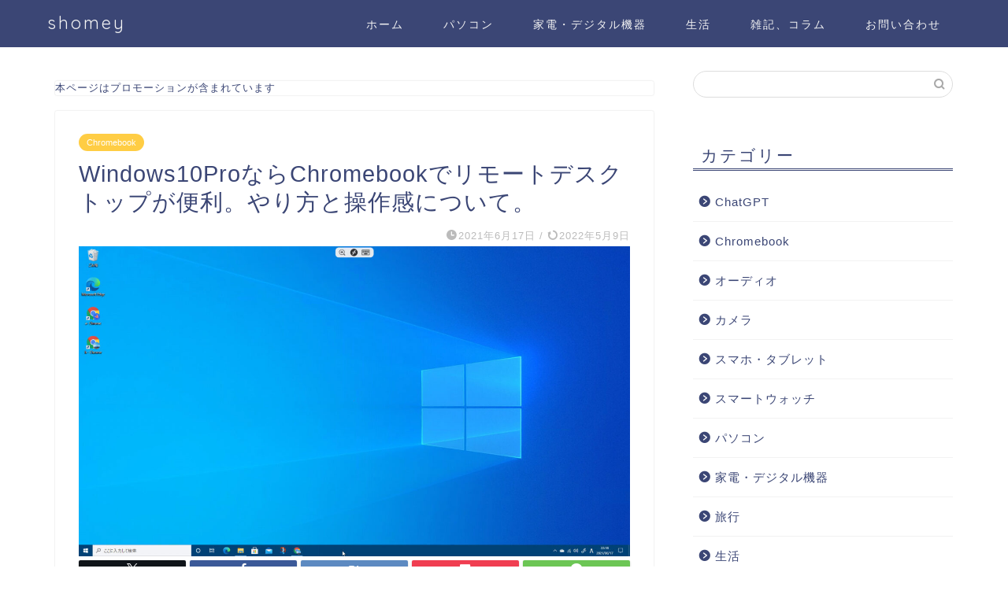

--- FILE ---
content_type: text/html; charset=UTF-8
request_url: https://shomey-lifelog.com/archives/2258
body_size: 21648
content:
<!DOCTYPE html><html lang="ja"><head prefix="og: http://ogp.me/ns# fb: http://ogp.me/ns/fb# article: http://ogp.me/ns/article#"><meta charset="utf-8"><meta http-equiv="X-UA-Compatible" content="IE=edge"><meta name="viewport" content="width=device-width, initial-scale=1"><meta property="og:type" content="blog"><meta property="og:title" content="Windows10ProならChromebookでリモートデスクトップが便利。やり方と操作感について。｜shomey"><meta property="og:url" content="https://shomey-lifelog.com/archives/2258"><meta property="og:description" content="Windowsのリモートデスクトップはリモート操作されるパソコンがProでなければいけません。うちのデスクトップパソコン"><meta property="og:image" content="https://shomey-lifelog.com/wp-content/uploads/2021/06/Screenshot-2021-06-17-22.18.28-e1623936229285.jpg"><meta property="og:site_name" content="shomey"><meta property="fb:admins" content=""><meta name="twitter:card" content="summary"><meta name="twitter:site" content="@shomey6"><meta name="description" content="Windowsのリモートデスクトップはリモート操作されるパソコンがProでなければいけません。うちのデスクトップパソコン"><link rel="canonical" href="https://shomey-lifelog.com/archives/2258"><title>Windows10ProならChromebookでリモートデスクトップが便利。やり方と操作感について。｜shomey</title><meta name='robots' content='max-image-preview:large' /><link rel='dns-prefetch' href='//cdnjs.cloudflare.com' /><link rel='dns-prefetch' href='//stats.wp.com' /><link rel="alternate" type="application/rss+xml" title="shomey &raquo; フィード" href="https://shomey-lifelog.com/feed" /><link rel="alternate" type="application/rss+xml" title="shomey &raquo; コメントフィード" href="https://shomey-lifelog.com/comments/feed" /><link rel="alternate" type="application/rss+xml" title="shomey &raquo; Windows10ProならChromebookでリモートデスクトップが便利。やり方と操作感について。 のコメントのフィード" href="https://shomey-lifelog.com/archives/2258/feed" /><link rel="alternate" title="oEmbed (JSON)" type="application/json+oembed" href="https://shomey-lifelog.com/wp-json/oembed/1.0/embed?url=https%3A%2F%2Fshomey-lifelog.com%2Farchives%2F2258" /><link rel="alternate" title="oEmbed (XML)" type="text/xml+oembed" href="https://shomey-lifelog.com/wp-json/oembed/1.0/embed?url=https%3A%2F%2Fshomey-lifelog.com%2Farchives%2F2258&#038;format=xml" /><link rel='stylesheet' id='all-css-72370086472064e7722e44232ed643bf' href='https://shomey-lifelog.com/wp-content/boost-cache/static/1ebf9324be.min.css' type='text/css' media='all' /><style id='wp-img-auto-sizes-contain-inline-css'>img:is([sizes=auto i],[sizes^="auto," i]){contain-intrinsic-size:3000px 1500px}
/*# sourceURL=wp-img-auto-sizes-contain-inline-css */</style><style id='wp-emoji-styles-inline-css'>img.wp-smiley, img.emoji {
		display: inline !important;
		border: none !important;
		box-shadow: none !important;
		height: 1em !important;
		width: 1em !important;
		margin: 0 0.07em !important;
		vertical-align: -0.1em !important;
		background: none !important;
		padding: 0 !important;
	}
/*# sourceURL=wp-emoji-styles-inline-css */</style><style id='wp-block-library-inline-css'>:root{--wp-block-synced-color:#7a00df;--wp-block-synced-color--rgb:122,0,223;--wp-bound-block-color:var(--wp-block-synced-color);--wp-editor-canvas-background:#ddd;--wp-admin-theme-color:#007cba;--wp-admin-theme-color--rgb:0,124,186;--wp-admin-theme-color-darker-10:#006ba1;--wp-admin-theme-color-darker-10--rgb:0,107,160.5;--wp-admin-theme-color-darker-20:#005a87;--wp-admin-theme-color-darker-20--rgb:0,90,135;--wp-admin-border-width-focus:2px}@media (min-resolution:192dpi){:root{--wp-admin-border-width-focus:1.5px}}.wp-element-button{cursor:pointer}:root .has-very-light-gray-background-color{background-color:#eee}:root .has-very-dark-gray-background-color{background-color:#313131}:root .has-very-light-gray-color{color:#eee}:root .has-very-dark-gray-color{color:#313131}:root .has-vivid-green-cyan-to-vivid-cyan-blue-gradient-background{background:linear-gradient(135deg,#00d084,#0693e3)}:root .has-purple-crush-gradient-background{background:linear-gradient(135deg,#34e2e4,#4721fb 50%,#ab1dfe)}:root .has-hazy-dawn-gradient-background{background:linear-gradient(135deg,#faaca8,#dad0ec)}:root .has-subdued-olive-gradient-background{background:linear-gradient(135deg,#fafae1,#67a671)}:root .has-atomic-cream-gradient-background{background:linear-gradient(135deg,#fdd79a,#004a59)}:root .has-nightshade-gradient-background{background:linear-gradient(135deg,#330968,#31cdcf)}:root .has-midnight-gradient-background{background:linear-gradient(135deg,#020381,#2874fc)}:root{--wp--preset--font-size--normal:16px;--wp--preset--font-size--huge:42px}.has-regular-font-size{font-size:1em}.has-larger-font-size{font-size:2.625em}.has-normal-font-size{font-size:var(--wp--preset--font-size--normal)}.has-huge-font-size{font-size:var(--wp--preset--font-size--huge)}.has-text-align-center{text-align:center}.has-text-align-left{text-align:left}.has-text-align-right{text-align:right}.has-fit-text{white-space:nowrap!important}#end-resizable-editor-section{display:none}.aligncenter{clear:both}.items-justified-left{justify-content:flex-start}.items-justified-center{justify-content:center}.items-justified-right{justify-content:flex-end}.items-justified-space-between{justify-content:space-between}.screen-reader-text{border:0;clip-path:inset(50%);height:1px;margin:-1px;overflow:hidden;padding:0;position:absolute;width:1px;word-wrap:normal!important}.screen-reader-text:focus{background-color:#ddd;clip-path:none;color:#444;display:block;font-size:1em;height:auto;left:5px;line-height:normal;padding:15px 23px 14px;text-decoration:none;top:5px;width:auto;z-index:100000}html :where(.has-border-color){border-style:solid}html :where([style*=border-top-color]){border-top-style:solid}html :where([style*=border-right-color]){border-right-style:solid}html :where([style*=border-bottom-color]){border-bottom-style:solid}html :where([style*=border-left-color]){border-left-style:solid}html :where([style*=border-width]){border-style:solid}html :where([style*=border-top-width]){border-top-style:solid}html :where([style*=border-right-width]){border-right-style:solid}html :where([style*=border-bottom-width]){border-bottom-style:solid}html :where([style*=border-left-width]){border-left-style:solid}html :where(img[class*=wp-image-]){height:auto;max-width:100%}:where(figure){margin:0 0 1em}html :where(.is-position-sticky){--wp-admin--admin-bar--position-offset:var(--wp-admin--admin-bar--height,0px)}@media screen and (max-width:600px){html :where(.is-position-sticky){--wp-admin--admin-bar--position-offset:0px}}

/*# sourceURL=wp-block-library-inline-css */</style><style id='wp-block-preformatted-inline-css'>.wp-block-preformatted{box-sizing:border-box;white-space:pre-wrap}:where(.wp-block-preformatted.has-background){padding:1.25em 2.375em}
/*# sourceURL=https://shomey-lifelog.com/wp-includes/blocks/preformatted/style.min.css */</style><style id='global-styles-inline-css'>:root{--wp--preset--aspect-ratio--square: 1;--wp--preset--aspect-ratio--4-3: 4/3;--wp--preset--aspect-ratio--3-4: 3/4;--wp--preset--aspect-ratio--3-2: 3/2;--wp--preset--aspect-ratio--2-3: 2/3;--wp--preset--aspect-ratio--16-9: 16/9;--wp--preset--aspect-ratio--9-16: 9/16;--wp--preset--color--black: #000000;--wp--preset--color--cyan-bluish-gray: #abb8c3;--wp--preset--color--white: #ffffff;--wp--preset--color--pale-pink: #f78da7;--wp--preset--color--vivid-red: #cf2e2e;--wp--preset--color--luminous-vivid-orange: #ff6900;--wp--preset--color--luminous-vivid-amber: #fcb900;--wp--preset--color--light-green-cyan: #7bdcb5;--wp--preset--color--vivid-green-cyan: #00d084;--wp--preset--color--pale-cyan-blue: #8ed1fc;--wp--preset--color--vivid-cyan-blue: #0693e3;--wp--preset--color--vivid-purple: #9b51e0;--wp--preset--gradient--vivid-cyan-blue-to-vivid-purple: linear-gradient(135deg,rgb(6,147,227) 0%,rgb(155,81,224) 100%);--wp--preset--gradient--light-green-cyan-to-vivid-green-cyan: linear-gradient(135deg,rgb(122,220,180) 0%,rgb(0,208,130) 100%);--wp--preset--gradient--luminous-vivid-amber-to-luminous-vivid-orange: linear-gradient(135deg,rgb(252,185,0) 0%,rgb(255,105,0) 100%);--wp--preset--gradient--luminous-vivid-orange-to-vivid-red: linear-gradient(135deg,rgb(255,105,0) 0%,rgb(207,46,46) 100%);--wp--preset--gradient--very-light-gray-to-cyan-bluish-gray: linear-gradient(135deg,rgb(238,238,238) 0%,rgb(169,184,195) 100%);--wp--preset--gradient--cool-to-warm-spectrum: linear-gradient(135deg,rgb(74,234,220) 0%,rgb(151,120,209) 20%,rgb(207,42,186) 40%,rgb(238,44,130) 60%,rgb(251,105,98) 80%,rgb(254,248,76) 100%);--wp--preset--gradient--blush-light-purple: linear-gradient(135deg,rgb(255,206,236) 0%,rgb(152,150,240) 100%);--wp--preset--gradient--blush-bordeaux: linear-gradient(135deg,rgb(254,205,165) 0%,rgb(254,45,45) 50%,rgb(107,0,62) 100%);--wp--preset--gradient--luminous-dusk: linear-gradient(135deg,rgb(255,203,112) 0%,rgb(199,81,192) 50%,rgb(65,88,208) 100%);--wp--preset--gradient--pale-ocean: linear-gradient(135deg,rgb(255,245,203) 0%,rgb(182,227,212) 50%,rgb(51,167,181) 100%);--wp--preset--gradient--electric-grass: linear-gradient(135deg,rgb(202,248,128) 0%,rgb(113,206,126) 100%);--wp--preset--gradient--midnight: linear-gradient(135deg,rgb(2,3,129) 0%,rgb(40,116,252) 100%);--wp--preset--font-size--small: 13px;--wp--preset--font-size--medium: 20px;--wp--preset--font-size--large: 36px;--wp--preset--font-size--x-large: 42px;--wp--preset--spacing--20: 0.44rem;--wp--preset--spacing--30: 0.67rem;--wp--preset--spacing--40: 1rem;--wp--preset--spacing--50: 1.5rem;--wp--preset--spacing--60: 2.25rem;--wp--preset--spacing--70: 3.38rem;--wp--preset--spacing--80: 5.06rem;--wp--preset--shadow--natural: 6px 6px 9px rgba(0, 0, 0, 0.2);--wp--preset--shadow--deep: 12px 12px 50px rgba(0, 0, 0, 0.4);--wp--preset--shadow--sharp: 6px 6px 0px rgba(0, 0, 0, 0.2);--wp--preset--shadow--outlined: 6px 6px 0px -3px rgb(255, 255, 255), 6px 6px rgb(0, 0, 0);--wp--preset--shadow--crisp: 6px 6px 0px rgb(0, 0, 0);}:where(.is-layout-flex){gap: 0.5em;}:where(.is-layout-grid){gap: 0.5em;}body .is-layout-flex{display: flex;}.is-layout-flex{flex-wrap: wrap;align-items: center;}.is-layout-flex > :is(*, div){margin: 0;}body .is-layout-grid{display: grid;}.is-layout-grid > :is(*, div){margin: 0;}:where(.wp-block-columns.is-layout-flex){gap: 2em;}:where(.wp-block-columns.is-layout-grid){gap: 2em;}:where(.wp-block-post-template.is-layout-flex){gap: 1.25em;}:where(.wp-block-post-template.is-layout-grid){gap: 1.25em;}.has-black-color{color: var(--wp--preset--color--black) !important;}.has-cyan-bluish-gray-color{color: var(--wp--preset--color--cyan-bluish-gray) !important;}.has-white-color{color: var(--wp--preset--color--white) !important;}.has-pale-pink-color{color: var(--wp--preset--color--pale-pink) !important;}.has-vivid-red-color{color: var(--wp--preset--color--vivid-red) !important;}.has-luminous-vivid-orange-color{color: var(--wp--preset--color--luminous-vivid-orange) !important;}.has-luminous-vivid-amber-color{color: var(--wp--preset--color--luminous-vivid-amber) !important;}.has-light-green-cyan-color{color: var(--wp--preset--color--light-green-cyan) !important;}.has-vivid-green-cyan-color{color: var(--wp--preset--color--vivid-green-cyan) !important;}.has-pale-cyan-blue-color{color: var(--wp--preset--color--pale-cyan-blue) !important;}.has-vivid-cyan-blue-color{color: var(--wp--preset--color--vivid-cyan-blue) !important;}.has-vivid-purple-color{color: var(--wp--preset--color--vivid-purple) !important;}.has-black-background-color{background-color: var(--wp--preset--color--black) !important;}.has-cyan-bluish-gray-background-color{background-color: var(--wp--preset--color--cyan-bluish-gray) !important;}.has-white-background-color{background-color: var(--wp--preset--color--white) !important;}.has-pale-pink-background-color{background-color: var(--wp--preset--color--pale-pink) !important;}.has-vivid-red-background-color{background-color: var(--wp--preset--color--vivid-red) !important;}.has-luminous-vivid-orange-background-color{background-color: var(--wp--preset--color--luminous-vivid-orange) !important;}.has-luminous-vivid-amber-background-color{background-color: var(--wp--preset--color--luminous-vivid-amber) !important;}.has-light-green-cyan-background-color{background-color: var(--wp--preset--color--light-green-cyan) !important;}.has-vivid-green-cyan-background-color{background-color: var(--wp--preset--color--vivid-green-cyan) !important;}.has-pale-cyan-blue-background-color{background-color: var(--wp--preset--color--pale-cyan-blue) !important;}.has-vivid-cyan-blue-background-color{background-color: var(--wp--preset--color--vivid-cyan-blue) !important;}.has-vivid-purple-background-color{background-color: var(--wp--preset--color--vivid-purple) !important;}.has-black-border-color{border-color: var(--wp--preset--color--black) !important;}.has-cyan-bluish-gray-border-color{border-color: var(--wp--preset--color--cyan-bluish-gray) !important;}.has-white-border-color{border-color: var(--wp--preset--color--white) !important;}.has-pale-pink-border-color{border-color: var(--wp--preset--color--pale-pink) !important;}.has-vivid-red-border-color{border-color: var(--wp--preset--color--vivid-red) !important;}.has-luminous-vivid-orange-border-color{border-color: var(--wp--preset--color--luminous-vivid-orange) !important;}.has-luminous-vivid-amber-border-color{border-color: var(--wp--preset--color--luminous-vivid-amber) !important;}.has-light-green-cyan-border-color{border-color: var(--wp--preset--color--light-green-cyan) !important;}.has-vivid-green-cyan-border-color{border-color: var(--wp--preset--color--vivid-green-cyan) !important;}.has-pale-cyan-blue-border-color{border-color: var(--wp--preset--color--pale-cyan-blue) !important;}.has-vivid-cyan-blue-border-color{border-color: var(--wp--preset--color--vivid-cyan-blue) !important;}.has-vivid-purple-border-color{border-color: var(--wp--preset--color--vivid-purple) !important;}.has-vivid-cyan-blue-to-vivid-purple-gradient-background{background: var(--wp--preset--gradient--vivid-cyan-blue-to-vivid-purple) !important;}.has-light-green-cyan-to-vivid-green-cyan-gradient-background{background: var(--wp--preset--gradient--light-green-cyan-to-vivid-green-cyan) !important;}.has-luminous-vivid-amber-to-luminous-vivid-orange-gradient-background{background: var(--wp--preset--gradient--luminous-vivid-amber-to-luminous-vivid-orange) !important;}.has-luminous-vivid-orange-to-vivid-red-gradient-background{background: var(--wp--preset--gradient--luminous-vivid-orange-to-vivid-red) !important;}.has-very-light-gray-to-cyan-bluish-gray-gradient-background{background: var(--wp--preset--gradient--very-light-gray-to-cyan-bluish-gray) !important;}.has-cool-to-warm-spectrum-gradient-background{background: var(--wp--preset--gradient--cool-to-warm-spectrum) !important;}.has-blush-light-purple-gradient-background{background: var(--wp--preset--gradient--blush-light-purple) !important;}.has-blush-bordeaux-gradient-background{background: var(--wp--preset--gradient--blush-bordeaux) !important;}.has-luminous-dusk-gradient-background{background: var(--wp--preset--gradient--luminous-dusk) !important;}.has-pale-ocean-gradient-background{background: var(--wp--preset--gradient--pale-ocean) !important;}.has-electric-grass-gradient-background{background: var(--wp--preset--gradient--electric-grass) !important;}.has-midnight-gradient-background{background: var(--wp--preset--gradient--midnight) !important;}.has-small-font-size{font-size: var(--wp--preset--font-size--small) !important;}.has-medium-font-size{font-size: var(--wp--preset--font-size--medium) !important;}.has-large-font-size{font-size: var(--wp--preset--font-size--large) !important;}.has-x-large-font-size{font-size: var(--wp--preset--font-size--x-large) !important;}
/*# sourceURL=global-styles-inline-css */</style><style id='classic-theme-styles-inline-css'>/*! This file is auto-generated */
.wp-block-button__link{color:#fff;background-color:#32373c;border-radius:9999px;box-shadow:none;text-decoration:none;padding:calc(.667em + 2px) calc(1.333em + 2px);font-size:1.125em}.wp-block-file__button{background:#32373c;color:#fff;text-decoration:none}
/*# sourceURL=/wp-includes/css/classic-themes.min.css */</style><link rel='stylesheet' id='swiper-style-css' href='https://cdnjs.cloudflare.com/ajax/libs/Swiper/4.0.7/css/swiper.min.css?ver=6.9' media='all' /> <script type="text/javascript" src="https://shomey-lifelog.com/wp-includes/js/jquery/jquery.min.js?ver=3.7.1" id="jquery-core-js"></script> <script defer type="text/javascript" src="https://shomey-lifelog.com/wp-includes/js/jquery/jquery-migrate.min.js?ver=3.4.1" id="jquery-migrate-js"></script> <script defer type="text/javascript" src="https://shomey-lifelog.com/wp-content/cache/autoptimize/autoptimize_single_9efd56b72b4340d81698220fddc4813c.php?v=1.11.1" id="yyi_rinker_event_tracking_script-js"></script> <script defer type="text/javascript" src="https://shomey-lifelog.com/wp-content/plugins/google-analyticator/external-tracking.min.js?ver=6.5.7" id="ga-external-tracking-js"></script> <link rel="https://api.w.org/" href="https://shomey-lifelog.com/wp-json/" /><link rel="alternate" title="JSON" type="application/json" href="https://shomey-lifelog.com/wp-json/wp/v2/posts/2258" /><link rel='shortlink' href='https://shomey-lifelog.com/?p=2258' /><style>img#wpstats{display:none}</style> <script defer src="[data-uri]"></script><script defer type="text/javascript" src="//aml.valuecommerce.com/vcdal.js"></script><style>.yyi-rinker-images {
    display: flex;
    justify-content: center;
    align-items: center;
    position: relative;

}
div.yyi-rinker-image img.yyi-rinker-main-img.hidden {
    display: none;
}

.yyi-rinker-images-arrow {
    cursor: pointer;
    position: absolute;
    top: 50%;
    display: block;
    margin-top: -11px;
    opacity: 0.6;
    width: 22px;
}

.yyi-rinker-images-arrow-left{
    left: -10px;
}
.yyi-rinker-images-arrow-right{
    right: -10px;
}

.yyi-rinker-images-arrow-left.hidden {
    display: none;
}

.yyi-rinker-images-arrow-right.hidden {
    display: none;
}
div.yyi-rinker-contents.yyi-rinker-design-tate  div.yyi-rinker-box{
    flex-direction: column;
}

div.yyi-rinker-contents.yyi-rinker-design-slim div.yyi-rinker-box .yyi-rinker-links {
    flex-direction: column;
}

div.yyi-rinker-contents.yyi-rinker-design-slim div.yyi-rinker-info {
    width: 100%;
}

div.yyi-rinker-contents.yyi-rinker-design-slim .yyi-rinker-title {
    text-align: center;
}

div.yyi-rinker-contents.yyi-rinker-design-slim .yyi-rinker-links {
    text-align: center;
}
div.yyi-rinker-contents.yyi-rinker-design-slim .yyi-rinker-image {
    margin: auto;
}

div.yyi-rinker-contents.yyi-rinker-design-slim div.yyi-rinker-info ul.yyi-rinker-links li {
	align-self: stretch;
}
div.yyi-rinker-contents.yyi-rinker-design-slim div.yyi-rinker-box div.yyi-rinker-info {
	padding: 0;
}
div.yyi-rinker-contents.yyi-rinker-design-slim div.yyi-rinker-box {
	flex-direction: column;
	padding: 14px 5px 0;
}

.yyi-rinker-design-slim div.yyi-rinker-box div.yyi-rinker-info {
	text-align: center;
}

.yyi-rinker-design-slim div.price-box span.price {
	display: block;
}

div.yyi-rinker-contents.yyi-rinker-design-slim div.yyi-rinker-info div.yyi-rinker-title a{
	font-size:16px;
}

div.yyi-rinker-contents.yyi-rinker-design-slim ul.yyi-rinker-links li.amazonkindlelink:before,  div.yyi-rinker-contents.yyi-rinker-design-slim ul.yyi-rinker-links li.amazonlink:before,  div.yyi-rinker-contents.yyi-rinker-design-slim ul.yyi-rinker-links li.rakutenlink:before, div.yyi-rinker-contents.yyi-rinker-design-slim ul.yyi-rinker-links li.yahoolink:before, div.yyi-rinker-contents.yyi-rinker-design-slim ul.yyi-rinker-links li.mercarilink:before {
	font-size:12px;
}

div.yyi-rinker-contents.yyi-rinker-design-slim ul.yyi-rinker-links li a {
	font-size: 13px;
}
.entry-content ul.yyi-rinker-links li {
	padding: 0;
}

div.yyi-rinker-contents .yyi-rinker-attention.attention_desing_right_ribbon {
    width: 89px;
    height: 91px;
    position: absolute;
    top: -1px;
    right: -1px;
    left: auto;
    overflow: hidden;
}

div.yyi-rinker-contents .yyi-rinker-attention.attention_desing_right_ribbon span {
    display: inline-block;
    width: 146px;
    position: absolute;
    padding: 4px 0;
    left: -13px;
    top: 12px;
    text-align: center;
    font-size: 12px;
    line-height: 24px;
    -webkit-transform: rotate(45deg);
    transform: rotate(45deg);
    box-shadow: 0 1px 3px rgba(0, 0, 0, 0.2);
}

div.yyi-rinker-contents .yyi-rinker-attention.attention_desing_right_ribbon {
    background: none;
}
.yyi-rinker-attention.attention_desing_right_ribbon .yyi-rinker-attention-after,
.yyi-rinker-attention.attention_desing_right_ribbon .yyi-rinker-attention-before{
display:none;
}
div.yyi-rinker-use-right_ribbon div.yyi-rinker-title {
    margin-right: 2rem;
}</style><style type="text/css">#wrapper {
			background-color: #fff;
			background-image: url();
					}

		.related-entry-headline-text span:before,
		#comment-title span:before,
		#reply-title span:before {
			background-color: #3b4675;
			border-color: #3b4675 !important;
		}

		#breadcrumb:after,
		#page-top a {
			background-color: #3b4675;
		}

		footer {
			background-color: #3b4675;
		}

		.footer-inner a,
		#copyright,
		#copyright-center {
			border-color: #fff !important;
			color: #fff !important;
		}

		#footer-widget-area {
			border-color: #fff !important;
		}

		.page-top-footer a {
			color: #3b4675 !important;
		}

		#breadcrumb ul li,
		#breadcrumb ul li a {
			color: #3b4675 !important;
		}

		body,
		a,
		a:link,
		a:visited,
		.my-profile,
		.widgettitle,
		.tabBtn-mag label {
			color: #3b4675;
		}

		a:hover {
			color: #008db7;
		}

		.widget_nav_menu ul>li>a:before,
		.widget_categories ul>li>a:before,
		.widget_pages ul>li>a:before,
		.widget_recent_entries ul>li>a:before,
		.widget_archive ul>li>a:before,
		.widget_archive form:after,
		.widget_categories form:after,
		.widget_nav_menu ul>li>ul.sub-menu>li>a:before,
		.widget_categories ul>li>.children>li>a:before,
		.widget_pages ul>li>.children>li>a:before,
		.widget_nav_menu ul>li>ul.sub-menu>li>ul.sub-menu li>a:before,
		.widget_categories ul>li>.children>li>.children li>a:before,
		.widget_pages ul>li>.children>li>.children li>a:before {
			color: #3b4675;
		}

		.widget_nav_menu ul .sub-menu .sub-menu li a:before {
			background-color: #3b4675 !important;
		}

		.d--labeling-act-border {
			border-color: rgba(59, 70, 117, 0.18);
		}

		.c--labeling-act.d--labeling-act-solid {
			background-color: rgba(59, 70, 117, 0.06);
		}

		.a--labeling-act {
			color: rgba(59, 70, 117, 0.6);
		}

		.a--labeling-small-act span {
			background-color: rgba(59, 70, 117, 0.21);
		}

		.c--labeling-act.d--labeling-act-strong {
			background-color: rgba(59, 70, 117, 0.045);
		}

		.d--labeling-act-strong .a--labeling-act {
			color: rgba(59, 70, 117, 0.75);
		}


		footer .footer-widget,
		footer .footer-widget a,
		footer .footer-widget ul li,
		.footer-widget.widget_nav_menu ul>li>a:before,
		.footer-widget.widget_categories ul>li>a:before,
		.footer-widget.widget_recent_entries ul>li>a:before,
		.footer-widget.widget_pages ul>li>a:before,
		.footer-widget.widget_archive ul>li>a:before,
		footer .widget_tag_cloud .tagcloud a:before {
			color: #fff !important;
			border-color: #fff !important;
		}

		footer .footer-widget .widgettitle {
			color: #fff !important;
			border-color: #ffcd44 !important;
		}

		footer .widget_nav_menu ul .children .children li a:before,
		footer .widget_categories ul .children .children li a:before,
		footer .widget_nav_menu ul .sub-menu .sub-menu li a:before {
			background-color: #fff !important;
		}

		#drawernav a:hover,
		.post-list-title,
		#prev-next p,
		#toc_container .toc_list li a {
			color: #3b4675 !important;
		}

		#header-box {
			background-color: #3b4675;
		}

		@media (min-width: 768px) {

			#header-box .header-box10-bg:before,
			#header-box .header-box11-bg:before {
				border-radius: 2px;
			}
		}

		@media (min-width: 768px) {
			.top-image-meta {
				margin-top: calc(0px - 30px);
			}
		}

		@media (min-width: 1200px) {
			.top-image-meta {
				margin-top: calc(0px);
			}
		}

		.pickup-contents:before {
			background-color: #3b4675 !important;
		}

		.main-image-text {
			color: #555;
		}

		.main-image-text-sub {
			color: #555;
		}

		@media (min-width: 481px) {
			#site-info {
				padding-top: 15px !important;
				padding-bottom: 15px !important;
			}
		}

		#site-info span a {
			color: #f4f4f4 !important;
		}

		#headmenu .headsns .line a svg {
			fill: #f4f4f4 !important;
		}

		#headmenu .headsns a,
		#headmenu {
			color: #f4f4f4 !important;
			border-color: #f4f4f4 !important;
		}

		.profile-follow .line-sns a svg {
			fill: #3b4675 !important;
		}

		.profile-follow .line-sns a:hover svg {
			fill: #ffcd44 !important;
		}

		.profile-follow a {
			color: #3b4675 !important;
			border-color: #3b4675 !important;
		}

		.profile-follow a:hover,
		#headmenu .headsns a:hover {
			color: #ffcd44 !important;
			border-color: #ffcd44 !important;
		}

		.search-box:hover {
			color: #ffcd44 !important;
			border-color: #ffcd44 !important;
		}

		#header #headmenu .headsns .line a:hover svg {
			fill: #ffcd44 !important;
		}

		.cps-icon-bar,
		#navtoggle:checked+.sp-menu-open .cps-icon-bar {
			background-color: #f4f4f4;
		}

		#nav-container {
			background-color: #fff;
		}

		.menu-box .menu-item svg {
			fill: #f4f4f4;
		}

		#drawernav ul.menu-box>li>a,
		#drawernav2 ul.menu-box>li>a,
		#drawernav3 ul.menu-box>li>a,
		#drawernav4 ul.menu-box>li>a,
		#drawernav5 ul.menu-box>li>a,
		#drawernav ul.menu-box>li.menu-item-has-children:after,
		#drawernav2 ul.menu-box>li.menu-item-has-children:after,
		#drawernav3 ul.menu-box>li.menu-item-has-children:after,
		#drawernav4 ul.menu-box>li.menu-item-has-children:after,
		#drawernav5 ul.menu-box>li.menu-item-has-children:after {
			color: #f4f4f4 !important;
		}

		#drawernav ul.menu-box li a,
		#drawernav2 ul.menu-box li a,
		#drawernav3 ul.menu-box li a,
		#drawernav4 ul.menu-box li a,
		#drawernav5 ul.menu-box li a {
			font-size: 14px !important;
		}

		#drawernav3 ul.menu-box>li {
			color: #3b4675 !important;
		}

		#drawernav4 .menu-box>.menu-item>a:after,
		#drawernav3 .menu-box>.menu-item>a:after,
		#drawernav .menu-box>.menu-item>a:after {
			background-color: #f4f4f4 !important;
		}

		#drawernav2 .menu-box>.menu-item:hover,
		#drawernav5 .menu-box>.menu-item:hover {
			border-top-color: #3b4675 !important;
		}

		.cps-info-bar a {
			background-color: #ffcd44 !important;
		}

		@media (min-width: 768px) {
			.post-list-mag .post-list-item:not(:nth-child(2n)) {
				margin-right: 2.6%;
			}
		}

		@media (min-width: 768px) {

			#tab-1:checked~.tabBtn-mag li [for="tab-1"]:after,
			#tab-2:checked~.tabBtn-mag li [for="tab-2"]:after,
			#tab-3:checked~.tabBtn-mag li [for="tab-3"]:after,
			#tab-4:checked~.tabBtn-mag li [for="tab-4"]:after {
				border-top-color: #3b4675 !important;
			}

			.tabBtn-mag label {
				border-bottom-color: #3b4675 !important;
			}
		}

		#tab-1:checked~.tabBtn-mag li [for="tab-1"],
		#tab-2:checked~.tabBtn-mag li [for="tab-2"],
		#tab-3:checked~.tabBtn-mag li [for="tab-3"],
		#tab-4:checked~.tabBtn-mag li [for="tab-4"],
		#prev-next a.next:after,
		#prev-next a.prev:after,
		.more-cat-button a:hover span:before {
			background-color: #3b4675 !important;
		}


		.swiper-slide .post-list-cat,
		.post-list-mag .post-list-cat,
		.post-list-mag3col .post-list-cat,
		.post-list-mag-sp1col .post-list-cat,
		.swiper-pagination-bullet-active,
		.pickup-cat,
		.post-list .post-list-cat,
		#breadcrumb .bcHome a:hover span:before,
		.popular-item:nth-child(1) .pop-num,
		.popular-item:nth-child(2) .pop-num,
		.popular-item:nth-child(3) .pop-num {
			background-color: #ffcd44 !important;
		}

		.sidebar-btn a,
		.profile-sns-menu {
			background-color: #ffcd44 !important;
		}

		.sp-sns-menu a,
		.pickup-contents-box a:hover .pickup-title {
			border-color: #3b4675 !important;
			color: #3b4675 !important;
		}

		.pro-line svg {
			fill: #3b4675 !important;
		}

		.cps-post-cat a,
		.meta-cat,
		.popular-cat {
			background-color: #ffcd44 !important;
			border-color: #ffcd44 !important;
		}

		.tagicon,
		.tag-box a,
		#toc_container .toc_list>li,
		#toc_container .toc_title {
			color: #3b4675 !important;
		}

		.widget_tag_cloud a::before {
			color: #3b4675 !important;
		}

		.tag-box a,
		#toc_container:before {
			border-color: #3b4675 !important;
		}

		.cps-post-cat a:hover {
			color: #008db7 !important;
		}

		.pagination li:not([class*="current"]) a:hover,
		.widget_tag_cloud a:hover {
			background-color: #3b4675 !important;
		}

		.pagination li:not([class*="current"]) a:hover {
			opacity: 0.5 !important;
		}

		.pagination li.current a {
			background-color: #3b4675 !important;
			border-color: #3b4675 !important;
		}

		.nextpage a:hover span {
			color: #3b4675 !important;
			border-color: #3b4675 !important;
		}

		.cta-content:before {
			background-color: #6FBFCA !important;
		}

		.cta-text,
		.info-title {
			color: #fff !important;
		}

		#footer-widget-area.footer_style1 .widgettitle {
			border-color: #ffcd44 !important;
		}

		.sidebar_style1 .widgettitle,
		.sidebar_style5 .widgettitle {
			border-color: #3b4675 !important;
		}

		.sidebar_style2 .widgettitle,
		.sidebar_style4 .widgettitle,
		.sidebar_style6 .widgettitle,
		#home-bottom-widget .widgettitle,
		#home-top-widget .widgettitle,
		#post-bottom-widget .widgettitle,
		#post-top-widget .widgettitle {
			background-color: #3b4675 !important;
		}

		#home-bottom-widget .widget_search .search-box input[type="submit"],
		#home-top-widget .widget_search .search-box input[type="submit"],
		#post-bottom-widget .widget_search .search-box input[type="submit"],
		#post-top-widget .widget_search .search-box input[type="submit"] {
			background-color: #ffcd44 !important;
		}

		.tn-logo-size {
			font-size: 160% !important;
		}

		@media (min-width: 481px) {
			.tn-logo-size img {
				width: calc(160%*0.5) !important;
			}
		}

		@media (min-width: 768px) {
			.tn-logo-size img {
				width: calc(160%*2.2) !important;
			}
		}

		@media (min-width: 1200px) {
			.tn-logo-size img {
				width: 160% !important;
			}
		}

		.sp-logo-size {
			font-size: 100% !important;
		}

		.sp-logo-size img {
			width: 100% !important;
		}

		.cps-post-main ul>li:before,
		.cps-post-main ol>li:before {
			background-color: #ffcd44 !important;
		}

		.profile-card .profile-title {
			background-color: #3b4675 !important;
		}

		.profile-card {
			border-color: #3b4675 !important;
		}

		.cps-post-main a {
			color: #008db7;
		}

		.cps-post-main .marker {
			background: -webkit-linear-gradient(transparent 60%, #ffcedb 0%);
			background: linear-gradient(transparent 60%, #ffcedb 0%);
		}

		.cps-post-main .marker2 {
			background: -webkit-linear-gradient(transparent 60%, #a9eaf2 0%);
			background: linear-gradient(transparent 60%, #a9eaf2 0%);
		}

		.cps-post-main .jic-sc {
			color: #e9546b;
		}


		.simple-box1 {
			border-color: #ef9b9b !important;
		}

		.simple-box2 {
			border-color: #f2bf7d !important;
		}

		.simple-box3 {
			border-color: #b5e28a !important;
		}

		.simple-box4 {
			border-color: #7badd8 !important;
		}

		.simple-box4:before {
			background-color: #7badd8;
		}

		.simple-box5 {
			border-color: #e896c7 !important;
		}

		.simple-box5:before {
			background-color: #e896c7;
		}

		.simple-box6 {
			background-color: #fffdef !important;
		}

		.simple-box7 {
			border-color: #def1f9 !important;
		}

		.simple-box7:before {
			background-color: #def1f9 !important;
		}

		.simple-box8 {
			border-color: #96ddc1 !important;
		}

		.simple-box8:before {
			background-color: #96ddc1 !important;
		}

		.simple-box9:before {
			background-color: #e1c0e8 !important;
		}

		.simple-box9:after {
			border-color: #e1c0e8 #e1c0e8 #fff #fff !important;
		}

		.kaisetsu-box1:before,
		.kaisetsu-box1-title {
			background-color: #ffb49e !important;
		}

		.kaisetsu-box2 {
			border-color: #89c2f4 !important;
		}

		.kaisetsu-box2-title {
			background-color: #89c2f4 !important;
		}

		.kaisetsu-box4 {
			border-color: #ea91a9 !important;
		}

		.kaisetsu-box4-title {
			background-color: #ea91a9 !important;
		}

		.kaisetsu-box5:before {
			background-color: #57b3ba !important;
		}

		.kaisetsu-box5-title {
			background-color: #57b3ba !important;
		}

		.concept-box1 {
			border-color: #85db8f !important;
		}

		.concept-box1:after {
			background-color: #85db8f !important;
		}

		.concept-box1:before {
			content: "ポイント" !important;
			color: #85db8f !important;
		}

		.concept-box2 {
			border-color: #f7cf6a !important;
		}

		.concept-box2:after {
			background-color: #f7cf6a !important;
		}

		.concept-box2:before {
			content: "注意点" !important;
			color: #f7cf6a !important;
		}

		.concept-box3 {
			border-color: #86cee8 !important;
		}

		.concept-box3:after {
			background-color: #86cee8 !important;
		}

		.concept-box3:before {
			content: "良い例" !important;
			color: #86cee8 !important;
		}

		.concept-box4 {
			border-color: #ed8989 !important;
		}

		.concept-box4:after {
			background-color: #ed8989 !important;
		}

		.concept-box4:before {
			content: "悪い例" !important;
			color: #ed8989 !important;
		}

		.concept-box5 {
			border-color: #9e9e9e !important;
		}

		.concept-box5:after {
			background-color: #9e9e9e !important;
		}

		.concept-box5:before {
			content: "参考" !important;
			color: #9e9e9e !important;
		}

		.concept-box6 {
			border-color: #8eaced !important;
		}

		.concept-box6:after {
			background-color: #8eaced !important;
		}

		.concept-box6:before {
			content: "メモ" !important;
			color: #8eaced !important;
		}

		.innerlink-box1,
		.blog-card {
			border-color: #73bc9b !important;
		}

		.innerlink-box1-title {
			background-color: #73bc9b !important;
			border-color: #73bc9b !important;
		}

		.innerlink-box1:before,
		.blog-card-hl-box {
			background-color: #73bc9b !important;
		}

		.jin-ac-box01-title::after {
			color: #3b4675;
		}

		.color-button01 a,
		.color-button01 a:hover,
		.color-button01:before {
			background-color: #008db7 !important;
		}

		.top-image-btn-color a,
		.top-image-btn-color a:hover,
		.top-image-btn-color:before {
			background-color: #ffcd44 !important;
		}

		.color-button02 a,
		.color-button02 a:hover,
		.color-button02:before {
			background-color: #d9333f !important;
		}

		.color-button01-big a,
		.color-button01-big a:hover,
		.color-button01-big:before {
			background-color: #3296d1 !important;
		}

		.color-button01-big a,
		.color-button01-big:before {
			border-radius: 5px !important;
		}

		.color-button01-big a {
			padding-top: 20px !important;
			padding-bottom: 20px !important;
		}

		.color-button02-big a,
		.color-button02-big a:hover,
		.color-button02-big:before {
			background-color: #83d159 !important;
		}

		.color-button02-big a,
		.color-button02-big:before {
			border-radius: 5px !important;
		}

		.color-button02-big a {
			padding-top: 20px !important;
			padding-bottom: 20px !important;
		}

		.color-button01-big {
			width: 75% !important;
		}

		.color-button02-big {
			width: 75% !important;
		}

		.top-image-btn-color:before,
		.color-button01:before,
		.color-button02:before,
		.color-button01-big:before,
		.color-button02-big:before {
			bottom: -1px;
			left: -1px;
			width: 100%;
			height: 100%;
			border-radius: 6px;
			box-shadow: 0px 1px 5px 0px rgba(0, 0, 0, 0.25);
			-webkit-transition: all .4s;
			transition: all .4s;
		}

		.top-image-btn-color a:hover,
		.color-button01 a:hover,
		.color-button02 a:hover,
		.color-button01-big a:hover,
		.color-button02-big a:hover {
			-webkit-transform: translateY(2px);
			transform: translateY(2px);
			-webkit-filter: brightness(0.95);
			filter: brightness(0.95);
		}

		.top-image-btn-color:hover:before,
		.color-button01:hover:before,
		.color-button02:hover:before,
		.color-button01-big:hover:before,
		.color-button02-big:hover:before {
			-webkit-transform: translateY(2px);
			transform: translateY(2px);
			box-shadow: none !important;
		}

		.h2-style01 h2,
		.h2-style02 h2:before,
		.h2-style03 h2,
		.h2-style04 h2:before,
		.h2-style05 h2,
		.h2-style07 h2:before,
		.h2-style07 h2:after,
		.h3-style03 h3:before,
		.h3-style02 h3:before,
		.h3-style05 h3:before,
		.h3-style07 h3:before,
		.h2-style08 h2:after,
		.h2-style10 h2:before,
		.h2-style10 h2:after,
		.h3-style02 h3:after,
		.h4-style02 h4:before {
			background-color: #3b4675 !important;
		}

		.h3-style01 h3,
		.h3-style04 h3,
		.h3-style05 h3,
		.h3-style06 h3,
		.h4-style01 h4,
		.h2-style02 h2,
		.h2-style08 h2,
		.h2-style08 h2:before,
		.h2-style09 h2,
		.h4-style03 h4 {
			border-color: #3b4675 !important;
		}

		.h2-style05 h2:before {
			border-top-color: #3b4675 !important;
		}

		.h2-style06 h2:before,
		.sidebar_style3 .widgettitle:after {
			background-image: linear-gradient(-45deg,
					transparent 25%,
					#3b4675 25%,
					#3b4675 50%,
					transparent 50%,
					transparent 75%,
					#3b4675 75%,
					#3b4675);
		}

		.jin-h2-icons.h2-style02 h2 .jic:before,
		.jin-h2-icons.h2-style04 h2 .jic:before,
		.jin-h2-icons.h2-style06 h2 .jic:before,
		.jin-h2-icons.h2-style07 h2 .jic:before,
		.jin-h2-icons.h2-style08 h2 .jic:before,
		.jin-h2-icons.h2-style09 h2 .jic:before,
		.jin-h2-icons.h2-style10 h2 .jic:before,
		.jin-h3-icons.h3-style01 h3 .jic:before,
		.jin-h3-icons.h3-style02 h3 .jic:before,
		.jin-h3-icons.h3-style03 h3 .jic:before,
		.jin-h3-icons.h3-style04 h3 .jic:before,
		.jin-h3-icons.h3-style05 h3 .jic:before,
		.jin-h3-icons.h3-style06 h3 .jic:before,
		.jin-h3-icons.h3-style07 h3 .jic:before,
		.jin-h4-icons.h4-style01 h4 .jic:before,
		.jin-h4-icons.h4-style02 h4 .jic:before,
		.jin-h4-icons.h4-style03 h4 .jic:before,
		.jin-h4-icons.h4-style04 h4 .jic:before {
			color: #3b4675;
		}

		@media all and (-ms-high-contrast:none) {

			*::-ms-backdrop,
			.color-button01:before,
			.color-button02:before,
			.color-button01-big:before,
			.color-button02-big:before {
				background-color: #595857 !important;
			}
		}

		.jin-lp-h2 h2,
		.jin-lp-h2 h2 {
			background-color: transparent !important;
			border-color: transparent !important;
			color: #3b4675 !important;
		}

		.jincolumn-h3style2 {
			border-color: #3b4675 !important;
		}

		.jinlph2-style1 h2:first-letter {
			color: #3b4675 !important;
		}

		.jinlph2-style2 h2,
		.jinlph2-style3 h2 {
			border-color: #3b4675 !important;
		}

		.jin-photo-title .jin-fusen1-down,
		.jin-photo-title .jin-fusen1-even,
		.jin-photo-title .jin-fusen1-up {
			border-left-color: #3b4675;
		}

		.jin-photo-title .jin-fusen2,
		.jin-photo-title .jin-fusen3 {
			background-color: #3b4675;
		}

		.jin-photo-title .jin-fusen2:before,
		.jin-photo-title .jin-fusen3:before {
			border-top-color: #3b4675;
		}

		.has-huge-font-size {
			font-size: 42px !important;
		}

		.has-large-font-size {
			font-size: 36px !important;
		}

		.has-medium-font-size {
			font-size: 20px !important;
		}

		.has-normal-font-size {
			font-size: 16px !important;
		}

		.has-small-font-size {
			font-size: 13px !important;
		}</style><meta property="og:type" content="article" /><meta property="og:title" content="Windows10ProならChromebookでリモートデスクトップが便利。やり方と操作感について。" /><meta property="og:url" content="https://shomey-lifelog.com/archives/2258" /><meta property="og:description" content="Windowsのリモートデスクトップはリモート操作されるパソコンがProでなければいけません。うちのデスクトッ&hellip;" /><meta property="article:published_time" content="2021-06-17T14:59:04+00:00" /><meta property="article:modified_time" content="2022-05-09T13:30:23+00:00" /><meta property="og:site_name" content="shomey" /><meta property="og:image" content="https://shomey-lifelog.com/wp-content/uploads/2021/06/Screenshot-2021-06-17-22.18.28-e1623936229285.jpg" /><meta property="og:image:width" content="600" /><meta property="og:image:height" content="338" /><meta property="og:image:alt" content="" /><meta property="og:locale" content="ja_JP" /><meta name="twitter:text:title" content="Windows10ProならChromebookでリモートデスクトップが便利。やり方と操作感について。" /><meta name="twitter:image" content="https://shomey-lifelog.com/wp-content/uploads/2021/06/Screenshot-2021-06-17-22.18.28-e1623936229285.jpg?w=640" /><meta name="twitter:card" content="summary_large_image" />  <script type="application/ld+json">{
    "@context": "https://schema.org",
    "@type": "BlogPosting",
    "mainEntityOfPage": {
        "@type": "WebPage",
        "@id": "https://shomey-lifelog.com/archives/2258"
    },
    "headline": "Windows10ProならChromebookでリモートデスクトップが便利。やり方と操作感について。",
    "description": "Windowsのリモートデスクトップはリモート操作されるパソコンがProでなければいけません。うちのデスクトップパソコンがWindows10ProなのでChromebookでリモートデスクトップをするとどんな感じか試してみました。 操作する&hellip;",
    "datePublished": "2021-06-17T23:59:04+09:00",
    "dateModified": "2022-05-09T22:30:23+09:00",
    "author": {
        "@type": "Person",
        "name": "hmmydys",
        "url": "https://shomey-lifelog.com/archives/author/hmmydys"
    },
    "publisher": {
        "@type": "Organization",
        "name": "shomey",
        "url": "https://shomey-lifelog.com/",
        "logo": {
            "@type": "ImageObject",
            "url": "https://shomey-lifelog.com/wp-content/uploads/2019/07/cropped-写真-2019-07-28-22-12-18.jpg"
        }
    },
    "image": "https://shomey-lifelog.com/wp-content/uploads/2021/06/Screenshot-2021-06-17-22.18.28-e1623936229285.jpg"
}</script> <script type="application/ld+json">{
    "@context": "https://schema.org",
    "@type": "BreadcrumbList",
    "itemListElement": [
        {
            "@type": "ListItem",
            "position": 1,
            "name": "HOME",
            "item": "https://shomey-lifelog.com/"
        },
        {
            "@type": "ListItem",
            "position": 2,
            "name": "Chromebook",
            "item": "https://shomey-lifelog.com/archives/category/chromebook"
        },
        {
            "@type": "ListItem",
            "position": 3,
            "name": "Windows10ProならChromebookでリモートデスクトップが便利。やり方と操作感について。",
            "item": "https://shomey-lifelog.com/archives/2258"
        }
    ]
}</script> <link rel="icon" href="https://shomey-lifelog.com/wp-content/uploads/2019/07/cropped-写真-2019-07-28-22-12-18-32x32.jpg" sizes="32x32" /><link rel="icon" href="https://shomey-lifelog.com/wp-content/uploads/2019/07/cropped-写真-2019-07-28-22-12-18-192x192.jpg" sizes="192x192" /><link rel="apple-touch-icon" href="https://shomey-lifelog.com/wp-content/uploads/2019/07/cropped-写真-2019-07-28-22-12-18-180x180.jpg" /><meta name="msapplication-TileImage" content="https://shomey-lifelog.com/wp-content/uploads/2019/07/cropped-写真-2019-07-28-22-12-18-270x270.jpg" />  <script defer src="[data-uri]"></script> <script type="text/javascript">(function(i,s,o,g,r,a,m){i['GoogleAnalyticsObject']=r;i[r]=i[r]||function(){
	(i[r].q=i[r].q||[]).push(arguments)},i[r].l=1*new Date();a=s.createElement(o),
	m=s.getElementsByTagName(o)[0];a.async=1;a.src=g;m.parentNode.insertBefore(a,m)
	})(window,document,'script','//www.google-analytics.com/analytics.js','ga');
	ga('create', 'UA-119853358-3', 'auto');
 
	ga('send', 'pageview');</script>    <script defer src="https://www.googletagmanager.com/gtag/js?id=UA-119853358-3"></script> <script defer src="[data-uri]"></script> <script async src="https://pagead2.googlesyndication.com/pagead/js/adsbygoogle.js"></script> <script>(adsbygoogle = window.adsbygoogle || []).push({
          google_ad_client: "ca-pub-9836160047922758",
          enable_page_level_ads: true
     });</script> <script async src="https://pagead2.googlesyndication.com/pagead/js/adsbygoogle.js"></script> <script>(adsbygoogle = window.adsbygoogle || []).push({
          google_ad_client: "ca-pub-9836160047922758",
          enable_page_level_ads: true
     });</script> </head><body class="wp-singular post-template-default single single-post postid-2258 single-format-standard wp-theme-jin wp-child-theme-jin-child" id="nofont-style"><div id="wrapper"><div id="scroll-content" class="animate-off"><div id="header-box" class="tn_on header-box animate-off"><div id="header" class="header-type1 header animate-off"><div id="site-info" class="ef"> <span class="tn-logo-size"><a href='https://shomey-lifelog.com/' title='shomey' rel='home'>shomey</a></span></div><div id="drawernav3" class="ef"><nav class="fixed-content ef"><ul class="menu-box"><li class="menu-item menu-item-type-custom menu-item-object-custom menu-item-home menu-item-191"><a href="https://shomey-lifelog.com/">ホーム</a></li><li class="menu-item menu-item-type-taxonomy menu-item-object-category current-post-ancestor current-menu-parent current-post-parent menu-item-193"><a href="https://shomey-lifelog.com/archives/category/%e3%83%91%e3%82%bd%e3%82%b3%e3%83%b3%e3%83%bb%e3%82%b9%e3%83%9e%e3%83%9b">パソコン</a></li><li class="menu-item menu-item-type-taxonomy menu-item-object-category menu-item-196"><a href="https://shomey-lifelog.com/archives/category/%e5%ae%b6%e9%9b%bb%e3%83%bb%e3%83%87%e3%82%b8%e3%82%bf%e3%83%ab%e6%a9%9f%e5%99%a8">家電・デジタル機器</a></li><li class="menu-item menu-item-type-taxonomy menu-item-object-category menu-item-195"><a href="https://shomey-lifelog.com/archives/category/life">生活</a></li><li class="menu-item menu-item-type-taxonomy menu-item-object-category menu-item-194"><a href="https://shomey-lifelog.com/archives/category/%e6%9c%aa%e5%88%86%e9%a1%9e">雑記、コラム</a></li><li class="menu-item menu-item-type-post_type menu-item-object-page menu-item-192"><a href="https://shomey-lifelog.com/contact">お問い合わせ</a></li></ul></nav></div></div></div><div class="clearfix"></div><div id="contents"><main id="main-contents" class="main-contents article_style1 animate-off" ><div id="post-top-widget"><div id="block-3" class="widget widget_block"><pre class="wp-block-preformatted">本ページはプロモーションが含まれています</pre></div></div><section class="cps-post-box post-entry"><article class="cps-post"><header class="cps-post-header"> <span class="cps-post-cat category-chromebook" ><a href="https://shomey-lifelog.com/archives/category/chromebook" style="background-color:!important;">Chromebook</a></span><h1 class="cps-post-title post-title" >Windows10ProならChromebookでリモートデスクトップが便利。やり方と操作感について。</h1><div class="cps-post-meta"> <span class="writer author-name">hmmydys</span> <span class="cps-post-date-box"> <span class="cps-post-date"><i class="jic jin-ifont-watch" aria-hidden="true"></i>&nbsp;<time class="post-date date date-published" datetime="2021-06-17T23:59:04+09:00">2021年6月17日</time></span> <span class="timeslash"> /</span> <time class="post-date date date-modified" datetime="2022-05-09T22:30:23+09:00"><span class="cps-post-date"><i class="jic jin-ifont-reload" aria-hidden="true"></i>&nbsp;2022年5月9日</span></time> </span></div></header><div class="cps-post-thumb"> <img src="[data-uri]" data-lazy-type="image" data-lazy-src="https://shomey-lifelog.com/wp-content/uploads/2021/06/Screenshot-2021-06-17-22.18.28-1280x720.jpg" class="lazy lazy-hidden attachment-large_size size-large_size wp-post-image" alt="" width ="700" height ="393" decoding="async" fetchpriority="high" data-lazy-srcset="https://shomey-lifelog.com/wp-content/uploads/2021/06/Screenshot-2021-06-17-22.18.28-1280x720.jpg 1280w, https://shomey-lifelog.com/wp-content/uploads/2021/06/Screenshot-2021-06-17-22.18.28-300x169.jpg 300w, https://shomey-lifelog.com/wp-content/uploads/2021/06/Screenshot-2021-06-17-22.18.28-1024x576.jpg 1024w, https://shomey-lifelog.com/wp-content/uploads/2021/06/Screenshot-2021-06-17-22.18.28-768x432.jpg 768w, https://shomey-lifelog.com/wp-content/uploads/2021/06/Screenshot-2021-06-17-22.18.28-1536x864.jpg 1536w, https://shomey-lifelog.com/wp-content/uploads/2021/06/Screenshot-2021-06-17-22.18.28-320x180.jpg 320w, https://shomey-lifelog.com/wp-content/uploads/2021/06/Screenshot-2021-06-17-22.18.28-640x360.jpg 640w, https://shomey-lifelog.com/wp-content/uploads/2021/06/Screenshot-2021-06-17-22.18.28-e1623936229285.jpg 600w, https://shomey-lifelog.com/wp-content/uploads/2021/06/Screenshot-2021-06-17-22.18.28-1280x720.jpg 856w" data-lazy-sizes="(max-width: 1280px) 100vw, 1280px" /><noscript><img src="https://shomey-lifelog.com/wp-content/uploads/2021/06/Screenshot-2021-06-17-22.18.28-1280x720.jpg" class="attachment-large_size size-large_size wp-post-image" alt="" width ="700" height ="393" decoding="async" fetchpriority="high" srcset="https://shomey-lifelog.com/wp-content/uploads/2021/06/Screenshot-2021-06-17-22.18.28-1280x720.jpg 1280w, https://shomey-lifelog.com/wp-content/uploads/2021/06/Screenshot-2021-06-17-22.18.28-300x169.jpg 300w, https://shomey-lifelog.com/wp-content/uploads/2021/06/Screenshot-2021-06-17-22.18.28-1024x576.jpg 1024w, https://shomey-lifelog.com/wp-content/uploads/2021/06/Screenshot-2021-06-17-22.18.28-768x432.jpg 768w, https://shomey-lifelog.com/wp-content/uploads/2021/06/Screenshot-2021-06-17-22.18.28-1536x864.jpg 1536w, https://shomey-lifelog.com/wp-content/uploads/2021/06/Screenshot-2021-06-17-22.18.28-320x180.jpg 320w, https://shomey-lifelog.com/wp-content/uploads/2021/06/Screenshot-2021-06-17-22.18.28-640x360.jpg 640w, https://shomey-lifelog.com/wp-content/uploads/2021/06/Screenshot-2021-06-17-22.18.28-e1623936229285.jpg 600w, https://shomey-lifelog.com/wp-content/uploads/2021/06/Screenshot-2021-06-17-22.18.28-1280x720.jpg 856w" sizes="(max-width: 1280px) 100vw, 1280px" /></noscript></div><div class="share-top sns-design-type01"><div class="sns-top"><ol><li class="twitter"><a href="https://twitter.com/share?url=https%3A%2F%2Fshomey-lifelog.com%2Farchives%2F2258&text=Windows10Pro%E3%81%AA%E3%82%89Chromebook%E3%81%A7%E3%83%AA%E3%83%A2%E3%83%BC%E3%83%88%E3%83%87%E3%82%B9%E3%82%AF%E3%83%88%E3%83%83%E3%83%97%E3%81%8C%E4%BE%BF%E5%88%A9%E3%80%82%E3%82%84%E3%82%8A%E6%96%B9%E3%81%A8%E6%93%8D%E4%BD%9C%E6%84%9F%E3%81%AB%E3%81%A4%E3%81%84%E3%81%A6%E3%80%82 - shomey&via=shomey6&related=shomey6"><i class="jic jin-ifont-twitter"></i></a></li><li class="facebook"> <a href="https://www.facebook.com/sharer.php?src=bm&u=https%3A%2F%2Fshomey-lifelog.com%2Farchives%2F2258&t=Windows10Pro%E3%81%AA%E3%82%89Chromebook%E3%81%A7%E3%83%AA%E3%83%A2%E3%83%BC%E3%83%88%E3%83%87%E3%82%B9%E3%82%AF%E3%83%88%E3%83%83%E3%83%97%E3%81%8C%E4%BE%BF%E5%88%A9%E3%80%82%E3%82%84%E3%82%8A%E6%96%B9%E3%81%A8%E6%93%8D%E4%BD%9C%E6%84%9F%E3%81%AB%E3%81%A4%E3%81%84%E3%81%A6%E3%80%82 - shomey" onclick="javascript:window.open(this.href, '', 'menubar=no,toolbar=no,resizable=yes,scrollbars=yes,height=300,width=600');return false;"><i class="jic jin-ifont-facebook-t" aria-hidden="true"></i></a></li><li class="hatebu"> <a href="https://b.hatena.ne.jp/add?mode=confirm&url=https%3A%2F%2Fshomey-lifelog.com%2Farchives%2F2258" onclick="javascript:window.open(this.href, '', 'menubar=no,toolbar=no,resizable=yes,scrollbars=yes,height=400,width=510');return false;" ><i class="font-hatena"></i></a></li><li class="pocket"> <a href="https://getpocket.com/edit?url=https%3A%2F%2Fshomey-lifelog.com%2Farchives%2F2258&title=Windows10Pro%E3%81%AA%E3%82%89Chromebook%E3%81%A7%E3%83%AA%E3%83%A2%E3%83%BC%E3%83%88%E3%83%87%E3%82%B9%E3%82%AF%E3%83%88%E3%83%83%E3%83%97%E3%81%8C%E4%BE%BF%E5%88%A9%E3%80%82%E3%82%84%E3%82%8A%E6%96%B9%E3%81%A8%E6%93%8D%E4%BD%9C%E6%84%9F%E3%81%AB%E3%81%A4%E3%81%84%E3%81%A6%E3%80%82 - shomey"><i class="jic jin-ifont-pocket" aria-hidden="true"></i></a></li><li class="line"> <a href="https://line.me/R/msg/text/?https%3A%2F%2Fshomey-lifelog.com%2Farchives%2F2258"><i class="jic jin-ifont-line" aria-hidden="true"></i></a></li></ol></div></div><div class="clearfix"></div><div class="cps-post-main-box"><div class="cps-post-main    h2-style01 h3-style01 h4-style01 post-content  " ><div class="clearfix"></div><p>Windowsのリモートデスクトップはリモート操作されるパソコンがProでなければいけません。うちのデスクトップパソコンがWindows10ProなのでChromebookでリモートデスクトップをするとどんな感じか試してみました。</p><p>操作するChromebookではグーグルプレイストアのアプリを使いました。androidのスマホやタブレットでも同じようにできます。</p><p>いろいろな設定や方法がありますが、一番簡単でわかりやすい方法でやってみます。</p><div class="sponsor-h2-center">広告</div><div class="ad-single-h2"><script async src="https://pagead2.googlesyndication.com/pagead/js/adsbygoogle.js"></script>  <ins class="adsbygoogle"
 style="display:block"
 data-ad-client="ca-pub-9836160047922758"
 data-ad-slot="6680918334"
 data-ad-format="auto"
 data-full-width-responsive="true"></ins> <script>(adsbygoogle = window.adsbygoogle || []).push({});</script></div><h2>【やり方】Windows10Proパソコンをクロームブックでリモートデスクトップ</h2><p>1.Windows10Proパソコンの設定<br /> 2.IPアドレスの確認<br /> 3.Chromebookにアプリを入れて設定</p><h3>Windows10Proパソコンの設定</h3><p>設定</p> <img decoding="async" src="[data-uri]" data-lazy-type="image" data-lazy-src="https://shomey-lifelog.com/wp-content/uploads/2021/06/23-e1623760091838.jpg" alt="" width="600" height="339" class="lazy lazy-hidden alignnone size-full wp-image-2253" /><noscript><img decoding="async" src="https://shomey-lifelog.com/wp-content/uploads/2021/06/23-e1623760091838.jpg" alt="" width="600" height="339" class="alignnone size-full wp-image-2253" /></noscript><p>システム</p> <img decoding="async" src="[data-uri]" data-lazy-type="image" data-lazy-src="https://shomey-lifelog.com/wp-content/uploads/2021/06/11-e1623931876933.jpg" alt="" width="600" height="422" class="lazy lazy-hidden alignnone size-full wp-image-2262" /><noscript><img decoding="async" src="https://shomey-lifelog.com/wp-content/uploads/2021/06/11-e1623931876933.jpg" alt="" width="600" height="422" class="alignnone size-full wp-image-2262" /></noscript><p>リモートデスクトップ</p><p>「リモートデスクトップを有効にする」をオンにする<br /> リモートデスクトップを有効にしますか？と聞いてくるので<br /> 「確認」</p><p>次にパソコンがスリープにならないように設定します。</p> <img loading="lazy" decoding="async" src="[data-uri]" data-lazy-type="image" data-lazy-src="https://shomey-lifelog.com/wp-content/uploads/2021/06/11.5-e1623932028801.jpg" alt="" width="600" height="466" class="lazy lazy-hidden alignnone size-full wp-image-2263" /><noscript><img loading="lazy" decoding="async" src="https://shomey-lifelog.com/wp-content/uploads/2021/06/11.5-e1623932028801.jpg" alt="" width="600" height="466" class="alignnone size-full wp-image-2263" /></noscript><p>「PCが電源に接続されている場合は接続のためにPCを起動状態に保つ」と表示されている横の「設定の表示」を押すとスリープの設定画面になります。<br /> （設定ーシステムー電源とスリープでも同じ画面になります。）</p> <img loading="lazy" decoding="async" src="[data-uri]" data-lazy-type="image" data-lazy-src="https://shomey-lifelog.com/wp-content/uploads/2021/06/12-e1623932494440.jpg" alt="" width="600" height="466" class="lazy lazy-hidden alignnone size-full wp-image-2266" /><noscript><img loading="lazy" decoding="async" src="https://shomey-lifelog.com/wp-content/uploads/2021/06/12-e1623932494440.jpg" alt="" width="600" height="466" class="alignnone size-full wp-image-2266" /></noscript><p>スリープは「なし」にしておきます。</p><h3>IPアドレスの確認</h3><p>次にChromebookで使うときにIPアドレスの入力が必要なので、IPアドレスの確認をします。</p><p>設定</p> <img loading="lazy" decoding="async" src="[data-uri]" data-lazy-type="image" data-lazy-src="https://shomey-lifelog.com/wp-content/uploads/2021/06/21-e1623932677859.jpg" alt="" width="600" height="322" class="lazy lazy-hidden alignnone size-full wp-image-2267" /><noscript><img loading="lazy" decoding="async" src="https://shomey-lifelog.com/wp-content/uploads/2021/06/21-e1623932677859.jpg" alt="" width="600" height="322" class="alignnone size-full wp-image-2267" /></noscript><p>ネットワークとインターネット</p> <img loading="lazy" decoding="async" src="[data-uri]" data-lazy-type="image" data-lazy-src="https://shomey-lifelog.com/wp-content/uploads/2021/06/22-1-e1623932741185.jpg" alt="" width="600" height="458" class="lazy lazy-hidden alignnone size-full wp-image-2268" /><noscript><img loading="lazy" decoding="async" src="https://shomey-lifelog.com/wp-content/uploads/2021/06/22-1-e1623932741185.jpg" alt="" width="600" height="458" class="alignnone size-full wp-image-2268" /></noscript><p>状態<br /> 「プロパティ」をクリック</p> <img loading="lazy" decoding="async" src="[data-uri]" data-lazy-type="image" data-lazy-src="https://shomey-lifelog.com/wp-content/uploads/2021/06/23-1-e1623932975272.jpg" alt="" width="600" height="421" class="lazy lazy-hidden alignnone size-full wp-image-2269" /><noscript><img loading="lazy" decoding="async" src="https://shomey-lifelog.com/wp-content/uploads/2021/06/23-1-e1623932975272.jpg" alt="" width="600" height="421" class="alignnone size-full wp-image-2269" /></noscript><p>IP4アドレスのところの数字がIPアドレスです。</p><h3>Chromebookにアプリを入れて設定</h3><p>Playストアからマイクロソフトのリモートデスクトップアプリをインストールします。</p> <img loading="lazy" decoding="async" src="[data-uri]" data-lazy-type="image" data-lazy-src="https://shomey-lifelog.com/wp-content/uploads/2021/06/-e1623934674451.png" alt="" width="600" height="325" class="lazy lazy-hidden alignnone size-full wp-image-2272" /><noscript><img loading="lazy" decoding="async" src="https://shomey-lifelog.com/wp-content/uploads/2021/06/-e1623934674451.png" alt="" width="600" height="325" class="alignnone size-full wp-image-2272" /></noscript><p>アプリを開きます</p> <img loading="lazy" decoding="async" src="[data-uri]" data-lazy-type="image" data-lazy-src="https://shomey-lifelog.com/wp-content/uploads/2021/06/-e1623934880598.png" alt="" width="600" height="449" class="lazy lazy-hidden alignnone size-full wp-image-2273" /><noscript><img loading="lazy" decoding="async" src="https://shomey-lifelog.com/wp-content/uploads/2021/06/-e1623934880598.png" alt="" width="600" height="449" class="alignnone size-full wp-image-2273" /></noscript><p>・・・英語だ。<br /> 「Accept」</p> <img loading="lazy" decoding="async" src="[data-uri]" data-lazy-type="image" data-lazy-src="https://shomey-lifelog.com/wp-content/uploads/2021/06/-e1623935131149.png" alt="" width="600" height="449" class="lazy lazy-hidden alignnone size-full wp-image-2274" /><noscript><img loading="lazy" decoding="async" src="https://shomey-lifelog.com/wp-content/uploads/2021/06/-e1623935131149.png" alt="" width="600" height="449" class="alignnone size-full wp-image-2274" /></noscript><p>右上の「+」</p> <img loading="lazy" decoding="async" src="[data-uri]" data-lazy-type="image" data-lazy-src="https://shomey-lifelog.com/wp-content/uploads/2021/06/-e1623935227199.png" alt="" width="600" height="449" class="lazy lazy-hidden alignnone size-full wp-image-2275" /><noscript><img loading="lazy" decoding="async" src="https://shomey-lifelog.com/wp-content/uploads/2021/06/-e1623935227199.png" alt="" width="600" height="449" class="alignnone size-full wp-image-2275" /></noscript><p>「Add PC」</p> <img loading="lazy" decoding="async" src="[data-uri]" data-lazy-type="image" data-lazy-src="https://shomey-lifelog.com/wp-content/uploads/2021/06/-e1623935541378.png" alt="" width="500" height="573" class="lazy lazy-hidden alignnone size-full wp-image-2276" /><noscript><img loading="lazy" decoding="async" src="https://shomey-lifelog.com/wp-content/uploads/2021/06/-e1623935541378.png" alt="" width="500" height="573" class="alignnone size-full wp-image-2276" /></noscript><p>PC NAMEのところにIPアドレスを入力して<br /> 右上の「SAVE」を押す<br /> （ここにコンピュータ名を入力してみましたが残念ながらエラーになってしまいできませんでした）</p><p>アカウントを聞いてくるので</p> <img loading="lazy" decoding="async" src="[data-uri]" data-lazy-type="image" data-lazy-src="https://shomey-lifelog.com/wp-content/uploads/2021/06/IMG_1580-scaled-e1623935725408.jpg" alt="" width="500" height="226" class="lazy lazy-hidden alignnone size-full wp-image-2277" /><noscript><img loading="lazy" decoding="async" src="https://shomey-lifelog.com/wp-content/uploads/2021/06/IMG_1580-scaled-e1623935725408.jpg" alt="" width="500" height="226" class="alignnone size-full wp-image-2277" /></noscript><p>マイクロソフトのアカウント（メールアドレスとパスワード）を入力します。</p> <img loading="lazy" decoding="async" src="[data-uri]" data-lazy-type="image" data-lazy-src="https://shomey-lifelog.com/wp-content/uploads/2021/06/Screenshot-2021-06-17-22.18.28-e1623936229285.jpg" alt="" width="600" height="338" class="lazy lazy-hidden alignnone size-full wp-image-2278" /><noscript><img loading="lazy" decoding="async" src="https://shomey-lifelog.com/wp-content/uploads/2021/06/Screenshot-2021-06-17-22.18.28-e1623936229285.jpg" alt="" width="600" height="338" class="alignnone size-full wp-image-2278" /></noscript><p>はい！<br /> できました！</p><h2>実際に使ってみた</h2><h3>これはいい！</h3><p>いきなり感想ですが、これはめちゃくちゃ便利です。</p><p>リモートデスクトップを使ってるときにマウスカーソルを下にもっていくとChromebookのシェルフがでてくるのですぐにChromebookとして使うことができます。</p><p>つまりWindowsとChromebookの行ったり来たりができる！</p><p>タッチ操作もできる（タッチ対応画面の場合）</p><p>デスクトップパソコンだとモニターはタッチ対応じゃないものを使うことが多いのだがChromebookならタッチ画面が普通であるためWindows10デスクトッおうさプパソコンをタッチ操作できてしまう。タッチペンで手書きができるのはありがたい。</p><h3>残念なところ</h3><p>やはりどうしてもマウス操作の反応がイマイチ。タイピングはなんとか反応しているのでそんなに苦痛に思わない。マウスの特にスクロールかな、反応が若干遅いのが気になります。</p><p>とはいってもものすごくストレスを感じるレベルではなくメリットのほうが上回っているので少々のことは我慢しようっていわれたら、そうですねと素直に言える。（誰に？）</p><div class="clearfix"></div><div class="adarea-box"><section class="ad-single"><div class="left-rectangle"><div class="sponsor-center">広告</div> <script async src="https://pagead2.googlesyndication.com/pagead/js/adsbygoogle.js"></script>  <ins class="adsbygoogle"
 style="display:block"
 data-ad-client="ca-pub-9836160047922758"
 data-ad-slot="6680918334"
 data-ad-format="auto"
 data-full-width-responsive="true"></ins> <script>(adsbygoogle = window.adsbygoogle || []).push({});</script> </div><div class="right-rectangle"><div class="sponsor-center">広告</div> <script async src="https://pagead2.googlesyndication.com/pagead/js/adsbygoogle.js"></script>  <ins class="adsbygoogle"
 style="display:block"
 data-ad-client="ca-pub-9836160047922758"
 data-ad-slot="6680918334"
 data-ad-format="auto"
 data-full-width-responsive="true"></ins> <script>(adsbygoogle = window.adsbygoogle || []).push({});</script> </div><div class="clearfix"></div></section></div><div class="related-ad-unit-area"></div><div class="share sns-design-type01"><div class="sns"><ol><li class="twitter"><a href="https://twitter.com/share?url=https%3A%2F%2Fshomey-lifelog.com%2Farchives%2F2258&text=Windows10Pro%E3%81%AA%E3%82%89Chromebook%E3%81%A7%E3%83%AA%E3%83%A2%E3%83%BC%E3%83%88%E3%83%87%E3%82%B9%E3%82%AF%E3%83%88%E3%83%83%E3%83%97%E3%81%8C%E4%BE%BF%E5%88%A9%E3%80%82%E3%82%84%E3%82%8A%E6%96%B9%E3%81%A8%E6%93%8D%E4%BD%9C%E6%84%9F%E3%81%AB%E3%81%A4%E3%81%84%E3%81%A6%E3%80%82 - shomey&via=shomey6&related=shomey6"><i class="jic jin-ifont-twitter"></i></a></li><li class="facebook"> <a href="https://www.facebook.com/sharer.php?src=bm&u=https%3A%2F%2Fshomey-lifelog.com%2Farchives%2F2258&t=Windows10Pro%E3%81%AA%E3%82%89Chromebook%E3%81%A7%E3%83%AA%E3%83%A2%E3%83%BC%E3%83%88%E3%83%87%E3%82%B9%E3%82%AF%E3%83%88%E3%83%83%E3%83%97%E3%81%8C%E4%BE%BF%E5%88%A9%E3%80%82%E3%82%84%E3%82%8A%E6%96%B9%E3%81%A8%E6%93%8D%E4%BD%9C%E6%84%9F%E3%81%AB%E3%81%A4%E3%81%84%E3%81%A6%E3%80%82 - shomey" onclick="javascript:window.open(this.href, '', 'menubar=no,toolbar=no,resizable=yes,scrollbars=yes,height=300,width=600');return false;"><i class="jic jin-ifont-facebook-t" aria-hidden="true"></i></a></li><li class="hatebu"> <a href="https://b.hatena.ne.jp/add?mode=confirm&url=https%3A%2F%2Fshomey-lifelog.com%2Farchives%2F2258" onclick="javascript:window.open(this.href, '', 'menubar=no,toolbar=no,resizable=yes,scrollbars=yes,height=400,width=510');return false;" ><i class="font-hatena"></i></a></li><li class="pocket"> <a href="https://getpocket.com/edit?url=https%3A%2F%2Fshomey-lifelog.com%2Farchives%2F2258&title=Windows10Pro%E3%81%AA%E3%82%89Chromebook%E3%81%A7%E3%83%AA%E3%83%A2%E3%83%BC%E3%83%88%E3%83%87%E3%82%B9%E3%82%AF%E3%83%88%E3%83%83%E3%83%97%E3%81%8C%E4%BE%BF%E5%88%A9%E3%80%82%E3%82%84%E3%82%8A%E6%96%B9%E3%81%A8%E6%93%8D%E4%BD%9C%E6%84%9F%E3%81%AB%E3%81%A4%E3%81%84%E3%81%A6%E3%80%82 - shomey"><i class="jic jin-ifont-pocket" aria-hidden="true"></i></a></li><li class="line"> <a href="https://line.me/R/msg/text/?https%3A%2F%2Fshomey-lifelog.com%2Farchives%2F2258"><i class="jic jin-ifont-line" aria-hidden="true"></i></a></li></ol></div></div></div></div></article></section><div class="toppost-list-box-simple"><section class="related-entry-section toppost-list-box-inner"><div class="related-entry-headline"><div class="related-entry-headline-text ef"><span class="fa-headline"><i class="jic jin-ifont-post" aria-hidden="true"></i>あわせて読みたい</span></div></div><div class="post-list-mag3col"><article class="post-list-item"> <a class="post-list-link" rel="bookmark" href="https://shomey-lifelog.com/archives/1782"><div class="post-list-inner"><div class="post-list-thumb"> <img src="[data-uri]" data-lazy-type="image" data-lazy-src="https://shomey-lifelog.com/wp-content/uploads/2020/05/写真-2020-05-04-9-23-57-1-640x360.jpg" class="lazy lazy-hidden attachment-small_size size-small_size wp-post-image" alt="" width ="368" height ="207" decoding="async" loading="lazy" /><noscript><img src="https://shomey-lifelog.com/wp-content/uploads/2020/05/写真-2020-05-04-9-23-57-1-640x360.jpg" class="attachment-small_size size-small_size wp-post-image" alt="" width ="368" height ="207" decoding="async" loading="lazy" /></noscript></div><div class="post-list-meta"> <span class="post-list-cat category-chromebook" style="background-color:!important;">Chromebook</span><h2 class="post-list-title post-title">【Chromebook】ロジクールのワイヤレスマウスがやっぱり一番。唯一のUSB-Aポートふさいでも使っちゃう</h2> <span class="post-list-date date date-modified ef" datetime="2021-03-18" content="2021-03-18">2021年3月18日</span> <span class="writer author-name">hmmydys</span><div class="post-list-publisher"></div></div></div> </a></article><article class="post-list-item"> <a class="post-list-link" rel="bookmark" href="https://shomey-lifelog.com/archives/2720"><div class="post-list-inner"><div class="post-list-thumb"> <img src="[data-uri]" data-lazy-type="image" data-lazy-src="https://shomey-lifelog.com/wp-content/uploads/2021/10/w11-15-640x360.jpg" class="lazy lazy-hidden attachment-small_size size-small_size wp-post-image" alt="" width ="368" height ="207" decoding="async" loading="lazy" /><noscript><img src="https://shomey-lifelog.com/wp-content/uploads/2021/10/w11-15-640x360.jpg" class="attachment-small_size size-small_size wp-post-image" alt="" width ="368" height ="207" decoding="async" loading="lazy" /></noscript></div><div class="post-list-meta"> <span class="post-list-cat category-%e3%83%91%e3%82%bd%e3%82%b3%e3%83%b3%e3%83%bb%e3%82%b9%e3%83%9e%e3%83%9b" style="background-color:!important;">パソコン</span><h2 class="post-list-title post-title">MINISFORUM X400をWindows11にアップグレードするにはBIOSアップデートが必要。簡単に言うけど上級者向けじゃない？</h2> <span class="post-list-date date date-modified ef" datetime="2021-10-10" content="2021-10-10">2021年10月10日</span> <span class="writer author-name">hmmydys</span><div class="post-list-publisher"></div></div></div> </a></article><article class="post-list-item"> <a class="post-list-link" rel="bookmark" href="https://shomey-lifelog.com/archives/1884"><div class="post-list-inner"><div class="post-list-thumb"> <img src="[data-uri]" data-lazy-type="image" data-lazy-src="https://shomey-lifelog.com/wp-content/uploads/2021/05/burn-3509504_640-640x360.jpg" class="lazy lazy-hidden attachment-small_size size-small_size wp-post-image" alt="" width ="368" height ="207" decoding="async" loading="lazy" /><noscript><img src="https://shomey-lifelog.com/wp-content/uploads/2021/05/burn-3509504_640-640x360.jpg" class="attachment-small_size size-small_size wp-post-image" alt="" width ="368" height ="207" decoding="async" loading="lazy" /></noscript></div><div class="post-list-meta"> <span class="post-list-cat category-%e3%83%91%e3%82%bd%e3%82%b3%e3%83%b3%e3%83%bb%e3%82%b9%e3%83%9e%e3%83%9b" style="background-color:!important;">パソコン</span><h2 class="post-list-title post-title">DVDライターとDVDスーパーマルチドライブの違い。パソコン購入時どっちを選ぶ？</h2> <span class="post-list-date date date-modified ef" datetime="2021-05-23" content="2021-05-23">2021年5月23日</span> <span class="writer author-name">hmmydys</span><div class="post-list-publisher"></div></div></div> </a></article><article class="post-list-item"> <a class="post-list-link" rel="bookmark" href="https://shomey-lifelog.com/archives/879"><div class="post-list-inner"><div class="post-list-thumb"> <img src="[data-uri]" data-lazy-type="image" data-lazy-src="https://shomey-lifelog.com/wp-content/uploads/2020/05/-2020-05-03-23-12-25-scaled-e1588515261365-640x360.jpg" class="lazy lazy-hidden attachment-small_size size-small_size wp-post-image" alt="" width ="368" height ="207" decoding="async" loading="lazy" /><noscript><img src="https://shomey-lifelog.com/wp-content/uploads/2020/05/-2020-05-03-23-12-25-scaled-e1588515261365-640x360.jpg" class="attachment-small_size size-small_size wp-post-image" alt="" width ="368" height ="207" decoding="async" loading="lazy" /></noscript></div><div class="post-list-meta"> <span class="post-list-cat category-chromebook" style="background-color:!important;">Chromebook</span><h2 class="post-list-title post-title">Chromebookをおすすめできない理由、だってWindowsなら何でもできるよってこと</h2> <span class="post-list-date date date-modified ef" datetime="2020-05-03" content="2020-05-03">2020年5月3日</span> <span class="writer author-name">hmmydys</span><div class="post-list-publisher"></div></div></div> </a></article><article class="post-list-item"> <a class="post-list-link" rel="bookmark" href="https://shomey-lifelog.com/archives/691"><div class="post-list-inner"><div class="post-list-thumb"> <img src="[data-uri]" data-lazy-type="image" data-lazy-src="https://shomey-lifelog.com/wp-content/uploads/2020/04/code-2620118_640-640x360.jpg" class="lazy lazy-hidden attachment-small_size size-small_size wp-post-image" alt="" width ="368" height ="207" decoding="async" loading="lazy" /><noscript><img src="https://shomey-lifelog.com/wp-content/uploads/2020/04/code-2620118_640-640x360.jpg" class="attachment-small_size size-small_size wp-post-image" alt="" width ="368" height ="207" decoding="async" loading="lazy" /></noscript></div><div class="post-list-meta"> <span class="post-list-cat category-%e3%83%91%e3%82%bd%e3%82%b3%e3%83%b3%e3%83%bb%e3%82%b9%e3%83%9e%e3%83%9b" style="background-color:!important;">パソコン</span><h2 class="post-list-title post-title">タスクバーの位置変更、お試しで右にしたら慣れすぎて戻せなくなってしまった</h2> <span class="post-list-date date date-modified ef" datetime="2020-04-04" content="2020-04-04">2020年4月4日</span> <span class="writer author-name">hmmydys</span><div class="post-list-publisher"></div></div></div> </a></article><article class="post-list-item"> <a class="post-list-link" rel="bookmark" href="https://shomey-lifelog.com/archives/907"><div class="post-list-inner"><div class="post-list-thumb"> <img src="[data-uri]" data-lazy-type="image" data-lazy-src="https://shomey-lifelog.com/wp-content/uploads/2020/05/-2020-05-04-9-23-57-scaled-e1588685128730-640x360.jpg" class="lazy lazy-hidden attachment-small_size size-small_size wp-post-image" alt="" width ="368" height ="207" decoding="async" loading="lazy" /><noscript><img src="https://shomey-lifelog.com/wp-content/uploads/2020/05/-2020-05-04-9-23-57-scaled-e1588685128730-640x360.jpg" class="attachment-small_size size-small_size wp-post-image" alt="" width ="368" height ="207" decoding="async" loading="lazy" /></noscript></div><div class="post-list-meta"> <span class="post-list-cat category-%e3%83%91%e3%82%bd%e3%82%b3%e3%83%b3%e3%83%bb%e3%82%b9%e3%83%9e%e3%83%9b" style="background-color:!important;">パソコン</span><h2 class="post-list-title post-title">マウスの買い換えで大事なこと。僕はロジクールに愛を誓うことにした。</h2> <span class="post-list-date date date-modified ef" datetime="2020-05-06" content="2020-05-06">2020年5月6日</span> <span class="writer author-name">hmmydys</span><div class="post-list-publisher"></div></div></div> </a></article><article class="post-list-item"> <a class="post-list-link" rel="bookmark" href="https://shomey-lifelog.com/archives/5040"><div class="post-list-inner"><div class="post-list-thumb"> <img src="[data-uri]" data-lazy-type="image" data-lazy-src="https://shomey-lifelog.com/wp-content/uploads/2024/02/macbook-605438_640-640x360.jpg" class="lazy lazy-hidden attachment-small_size size-small_size wp-post-image" alt="" width ="368" height ="207" decoding="async" loading="lazy" /><noscript><img src="https://shomey-lifelog.com/wp-content/uploads/2024/02/macbook-605438_640-640x360.jpg" class="attachment-small_size size-small_size wp-post-image" alt="" width ="368" height ="207" decoding="async" loading="lazy" /></noscript></div><div class="post-list-meta"> <span class="post-list-cat category-%e3%83%91%e3%82%bd%e3%82%b3%e3%83%b3%e3%83%bb%e3%82%b9%e3%83%9e%e3%83%9b" style="background-color:!important;">パソコン</span><h2 class="post-list-title post-title">タブレットとノートパソコン、違いとは？賢い選択のための完全ガイド</h2> <span class="post-list-date date date-modified ef" datetime="2024-02-13" content="2024-02-13">2024年2月13日</span> <span class="writer author-name">hmmydys</span><div class="post-list-publisher"></div></div></div> </a></article><article class="post-list-item"> <a class="post-list-link" rel="bookmark" href="https://shomey-lifelog.com/archives/4877"><div class="post-list-inner"><div class="post-list-thumb"> <img src="[data-uri]" data-lazy-type="image" data-lazy-src="https://shomey-lifelog.com/wp-content/uploads/2024/01/PXL_20240106_122453757-scaled-e1704545635426-640x360.jpg" class="lazy lazy-hidden attachment-small_size size-small_size wp-post-image" alt="" width ="368" height ="207" decoding="async" loading="lazy" /><noscript><img src="https://shomey-lifelog.com/wp-content/uploads/2024/01/PXL_20240106_122453757-scaled-e1704545635426-640x360.jpg" class="attachment-small_size size-small_size wp-post-image" alt="" width ="368" height ="207" decoding="async" loading="lazy" /></noscript></div><div class="post-list-meta"> <span class="post-list-cat category-%e3%83%91%e3%82%bd%e3%82%b3%e3%83%b3%e3%83%bb%e3%82%b9%e3%83%9e%e3%83%9b" style="background-color:!important;">パソコン</span><h2 class="post-list-title post-title">【ロジクールM220レビュー】最強コスパ静音マウスの使い心地はどうなの？</h2> <span class="post-list-date date date-modified ef" datetime="2024-01-07" content="2024-01-07">2024年1月7日</span> <span class="writer author-name">hmmydys</span><div class="post-list-publisher"></div></div></div> </a></article></div></section></div><div class="clearfix"></div><div class="related-ad-area"><section class="ad-single"><div class="left-rectangle"><div class="sponsor-center">広告</div> <script async src="https://pagead2.googlesyndication.com/pagead/js/adsbygoogle.js"></script>  <ins class="adsbygoogle"
 style="display:block"
 data-ad-client="ca-pub-9836160047922758"
 data-ad-slot="6680918334"
 data-ad-format="auto"
 data-full-width-responsive="true"></ins> <script>(adsbygoogle = window.adsbygoogle || []).push({});</script> </div><div class="right-rectangle"><div class="sponsor-center">広告</div> <script async src="https://pagead2.googlesyndication.com/pagead/js/adsbygoogle.js"></script>  <ins class="adsbygoogle"
 style="display:block"
 data-ad-client="ca-pub-9836160047922758"
 data-ad-slot="6680918334"
 data-ad-format="auto"
 data-full-width-responsive="true"></ins> <script>(adsbygoogle = window.adsbygoogle || []).push({});</script> </div><div class="clearfix"></div></section></div><div id="comment-box"><div id="respond" class="comment-respond"><h3 id="reply-title" class="comment-reply-title"><span class="fa-headline ef"><i class="jic jin-ifont-comment" aria-hidden="true"></i>COMMENT</span> <small><a rel="nofollow" id="cancel-comment-reply-link" href="/archives/2258#respond" style="display:none;">コメントをキャンセル</a></small></h3><form action="https://shomey-lifelog.com/wp-comments-post.php" method="post" id="commentform" class="comment-form"><p class="comment-notes"><span id="email-notes">メールアドレスが公開されることはありません。</span> <span class="required-field-message"><span class="required">※</span> が付いている欄は必須項目です</span></p><div class="comment-flexbox"><p class="comment-form-comment"><textarea id="comment" name="comment" aria-required="true"></textarea></p><div class="comment-child-flex"><p class="comment-form-author"><input id="author" placeholder="ニックネーム" name="author" type="text" value="" aria-required='true' /></p><p class="comment-form-email"><input id="email" placeholder="メールアドレス" name="email" type="email" value="" aria-required='true' /></p></div></div><p class="comment-form-cookies-consent"><input id="wp-comment-cookies-consent" name="wp-comment-cookies-consent" type="checkbox" value="yes" /> <label for="wp-comment-cookies-consent">次回のコメントで使用するためブラウザーに自分の名前、メールアドレス、サイトを保存する。</label></p><p class="form-submit"><input name="submit" type="submit" id="submit" class="submit" value="送信する" /> <input type='hidden' name='comment_post_ID' value='2258' id='comment_post_ID' /> <input type='hidden' name='comment_parent' id='comment_parent' value='0' /></p><p style="display: none;"><input type="hidden" id="akismet_comment_nonce" name="akismet_comment_nonce" value="4016c08983" /></p><p style="display: none !important;" class="akismet-fields-container" data-prefix="ak_"><label>&#916;<textarea name="ak_hp_textarea" cols="45" rows="8" maxlength="100"></textarea></label><input type="hidden" id="ak_js_1" name="ak_js" value="72"/><script defer src="[data-uri]"></script></p></form></div></div><div id="prev-next" class="clearfix"> <a class="prev" href="https://shomey-lifelog.com/archives/2250" title="自分のパソコンがWindows10のProかHomeか、64ビットか32ビットかを確認する方法"><div class="metabox"> <img src="[data-uri]" data-lazy-type="image" data-lazy-src="https://shomey-lifelog.com/wp-content/uploads/2021/06/keyboard-886462_640-320x180.jpg" class="lazy lazy-hidden attachment-cps_thumbnails size-cps_thumbnails wp-post-image" alt="" width ="151" height ="85" decoding="async" loading="lazy" /><noscript><img src="https://shomey-lifelog.com/wp-content/uploads/2021/06/keyboard-886462_640-320x180.jpg" class="attachment-cps_thumbnails size-cps_thumbnails wp-post-image" alt="" width ="151" height ="85" decoding="async" loading="lazy" /></noscript><p>自分のパソコンがWindows10のProかHomeか、64ビットか32...</p></div> </a> <a class="next" href="https://shomey-lifelog.com/archives/2287" title="24インチモニターってどのくらいの大きさ？サイズ感や23.8インチとの差はどうか？"><div class="metabox"><p>24インチモニターってどのくらいの大きさ？サイズ感や23.8インチとの差...</p> <img src="[data-uri]" data-lazy-type="image" data-lazy-src="https://shomey-lifelog.com/wp-content/uploads/2021/06/20210619_015424519_iOS-320x180.jpg" class="lazy lazy-hidden attachment-cps_thumbnails size-cps_thumbnails wp-post-image" alt="" width ="151" height ="85" decoding="async" loading="lazy" /><noscript><img src="https://shomey-lifelog.com/wp-content/uploads/2021/06/20210619_015424519_iOS-320x180.jpg" class="attachment-cps_thumbnails size-cps_thumbnails wp-post-image" alt="" width ="151" height ="85" decoding="async" loading="lazy" /></noscript></div> </a></div><div class="clearfix"></div></main><div id="sidebar" class="sideber sidebar_style5 animate-off" role="complementary" ><div id="search-2" class="widget widget_search"><form class="search-box" role="search" method="get" id="searchform" action="https://shomey-lifelog.com/"> <input type="search" placeholder="" class="text search-text" value="" name="s" id="s"> <input type="submit" id="searchsubmit" value="&#xe931;"></form></div><div id="categories-2" class="widget widget_categories"><div class="widgettitle ef">カテゴリー</div><ul><li class="cat-item cat-item-21"><a href="https://shomey-lifelog.com/archives/category/chatgpt">ChatGPT</a></li><li class="cat-item cat-item-13"><a href="https://shomey-lifelog.com/archives/category/chromebook">Chromebook</a></li><li class="cat-item cat-item-16"><a href="https://shomey-lifelog.com/archives/category/%e5%ae%b6%e9%9b%bb%e3%83%bb%e3%83%87%e3%82%b8%e3%82%bf%e3%83%ab%e6%a9%9f%e5%99%a8/%e3%82%aa%e3%83%bc%e3%83%87%e3%82%a3%e3%82%aa">オーディオ</a></li><li class="cat-item cat-item-15"><a href="https://shomey-lifelog.com/archives/category/%e3%82%ab%e3%83%a1%e3%83%a9">カメラ</a></li><li class="cat-item cat-item-14"><a href="https://shomey-lifelog.com/archives/category/amazon-fire%e3%82%bf%e3%83%96%e3%83%ac%e3%83%83%e3%83%88">スマホ・タブレット</a></li><li class="cat-item cat-item-18"><a href="https://shomey-lifelog.com/archives/category/%e5%ae%b6%e9%9b%bb%e3%83%bb%e3%83%87%e3%82%b8%e3%82%bf%e3%83%ab%e6%a9%9f%e5%99%a8/%e3%82%b9%e3%83%9e%e3%83%bc%e3%83%88%e3%82%a6%e3%82%a9%e3%83%83%e3%83%81">スマートウォッチ</a></li><li class="cat-item cat-item-5"><a href="https://shomey-lifelog.com/archives/category/%e3%83%91%e3%82%bd%e3%82%b3%e3%83%b3%e3%83%bb%e3%82%b9%e3%83%9e%e3%83%9b">パソコン</a></li><li class="cat-item cat-item-4"><a href="https://shomey-lifelog.com/archives/category/%e5%ae%b6%e9%9b%bb%e3%83%bb%e3%83%87%e3%82%b8%e3%82%bf%e3%83%ab%e6%a9%9f%e5%99%a8">家電・デジタル機器</a></li><li class="cat-item cat-item-19"><a href="https://shomey-lifelog.com/archives/category/%e6%97%85%e8%a1%8c">旅行</a></li><li class="cat-item cat-item-3"><a href="https://shomey-lifelog.com/archives/category/life">生活</a></li><li class="cat-item cat-item-20"><a href="https://shomey-lifelog.com/archives/category/%e9%9b%91%e5%ad%a6">雑学</a></li><li class="cat-item cat-item-1"><a href="https://shomey-lifelog.com/archives/category/%e6%9c%aa%e5%88%86%e9%a1%9e">雑記、コラム</a></li></ul></div><div id="custom_html-4" class="widget_text widget widget_custom_html"><div class="textwidget custom-html-widget"><script defer src="[data-uri]"></script><script defer type="text/javascript" src="https://xml.affiliate.rakuten.co.jp/widget/js/rakuten_widget.js"></script></div></div></div></div><div class="clearfix"></div><div id="breadcrumb" class="footer_type1"><ul><div class="page-top-footer"><a class="totop"><i class="jic jin-ifont-arrowtop"></i></a></div><li> <a href="https://shomey-lifelog.com/"> <i class="jic jin-ifont-home space-i" aria-hidden="true"></i><span>HOME</span> </a></li><li><i class="jic jin-ifont-arrow space" aria-hidden="true"></i><a href="https://shomey-lifelog.com/archives/category/chromebook">Chromebook</a></li><li> <i class="jic jin-ifont-arrow space" aria-hidden="true"></i> <span>Windows10ProならChromebookでリモートデスクトップが便利。やり方と操作感について。</span></li></ul></div><footer role="contentinfo"><div class="clearfix"></div><div id="footer-box"><div class="footer-inner"> <span id="privacy"><a href="https://shomey-lifelog.com/privacy">プライバシーポリシー</a></span> <span id="law"><a href="https://shomey-lifelog.com/law">免責事項</a></span> <span id="copyright"><i class="jic jin-ifont-copyright" aria-hidden="true"></i>2019–2026&nbsp;&nbsp;shomey</span></div></div><div class="clearfix"></div></footer></div></div> <script type="speculationrules">{"prefetch":[{"source":"document","where":{"and":[{"href_matches":"/*"},{"not":{"href_matches":["/wp-*.php","/wp-admin/*","/wp-content/uploads/*","/wp-content/*","/wp-content/plugins/*","/wp-content/themes/jin-child/*","/wp-content/themes/jin/*","/*\\?(.+)"]}},{"not":{"selector_matches":"a[rel~=\"nofollow\"]"}},{"not":{"selector_matches":".no-prefetch, .no-prefetch a"}}]},"eagerness":"conservative"}]}</script> <script type="text/javascript" src="https://shomey-lifelog.com/wp-includes/js/dist/hooks.min.js?ver=dd5603f07f9220ed27f1" id="wp-hooks-js"></script> <script type="text/javascript" src="https://shomey-lifelog.com/wp-includes/js/dist/i18n.min.js?ver=c26c3dc7bed366793375" id="wp-i18n-js"></script> <script defer id="wp-i18n-js-after" src="[data-uri]"></script> <script defer type="text/javascript" src="https://shomey-lifelog.com/wp-content/cache/autoptimize/autoptimize_single_96e7dc3f0e8559e4a3f3ca40b17ab9c3.php?ver=6.1.4" id="swv-js"></script> <script defer id="contact-form-7-js-translations" src="[data-uri]"></script> <script defer id="contact-form-7-js-before" src="[data-uri]"></script> <script defer type="text/javascript" src="https://shomey-lifelog.com/wp-content/cache/autoptimize/autoptimize_single_2912c657d0592cc532dff73d0d2ce7bb.php?ver=6.1.4" id="contact-form-7-js"></script> <script defer type="text/javascript" src="https://shomey-lifelog.com/wp-content/cache/autoptimize/autoptimize_single_250cc87d8e33b2fca556118c9a4cc0ee.php?ver=6.9" id="cps-common-js"></script> <script defer type="text/javascript" src="https://shomey-lifelog.com/wp-content/cache/autoptimize/autoptimize_single_7f47294ab86b2b665ace1f5d7767a186.php?ver=6.9" id="jin-h-icons-js"></script> <script defer type="text/javascript" src="https://cdnjs.cloudflare.com/ajax/libs/Swiper/4.0.7/js/swiper.min.js?ver=6.9" id="cps-swiper-js"></script> <script defer type="text/javascript" src="https://shomey-lifelog.com/wp-content/plugins/bj-lazy-load/js/bj-lazy-load.min.js?ver=2" id="BJLL-js"></script> <script type="text/javascript" id="jetpack-stats-js-before">_stq = window._stq || [];
_stq.push([ "view", {"v":"ext","blog":"163622926","post":"2258","tz":"9","srv":"shomey-lifelog.com","j":"1:15.4"} ]);
_stq.push([ "clickTrackerInit", "163622926", "2258" ]);
//# sourceURL=jetpack-stats-js-before</script> <script type="text/javascript" src="https://stats.wp.com/e-202604.js" id="jetpack-stats-js" defer="defer" data-wp-strategy="defer"></script> <script defer type="text/javascript" src="https://shomey-lifelog.com/wp-content/cache/autoptimize/autoptimize_single_91954b488a9bfcade528d6ff5c7ce83f.php?ver=1763381103" id="akismet-frontend-js"></script> <script id="wp-emoji-settings" type="application/json">{"baseUrl":"https://s.w.org/images/core/emoji/17.0.2/72x72/","ext":".png","svgUrl":"https://s.w.org/images/core/emoji/17.0.2/svg/","svgExt":".svg","source":{"concatemoji":"https://shomey-lifelog.com/wp-includes/js/wp-emoji-release.min.js?ver=6.9"}}</script> <script type="module">/*! This file is auto-generated */
const a=JSON.parse(document.getElementById("wp-emoji-settings").textContent),o=(window._wpemojiSettings=a,"wpEmojiSettingsSupports"),s=["flag","emoji"];function i(e){try{var t={supportTests:e,timestamp:(new Date).valueOf()};sessionStorage.setItem(o,JSON.stringify(t))}catch(e){}}function c(e,t,n){e.clearRect(0,0,e.canvas.width,e.canvas.height),e.fillText(t,0,0);t=new Uint32Array(e.getImageData(0,0,e.canvas.width,e.canvas.height).data);e.clearRect(0,0,e.canvas.width,e.canvas.height),e.fillText(n,0,0);const a=new Uint32Array(e.getImageData(0,0,e.canvas.width,e.canvas.height).data);return t.every((e,t)=>e===a[t])}function p(e,t){e.clearRect(0,0,e.canvas.width,e.canvas.height),e.fillText(t,0,0);var n=e.getImageData(16,16,1,1);for(let e=0;e<n.data.length;e++)if(0!==n.data[e])return!1;return!0}function u(e,t,n,a){switch(t){case"flag":return n(e,"\ud83c\udff3\ufe0f\u200d\u26a7\ufe0f","\ud83c\udff3\ufe0f\u200b\u26a7\ufe0f")?!1:!n(e,"\ud83c\udde8\ud83c\uddf6","\ud83c\udde8\u200b\ud83c\uddf6")&&!n(e,"\ud83c\udff4\udb40\udc67\udb40\udc62\udb40\udc65\udb40\udc6e\udb40\udc67\udb40\udc7f","\ud83c\udff4\u200b\udb40\udc67\u200b\udb40\udc62\u200b\udb40\udc65\u200b\udb40\udc6e\u200b\udb40\udc67\u200b\udb40\udc7f");case"emoji":return!a(e,"\ud83e\u1fac8")}return!1}function f(e,t,n,a){let r;const o=(r="undefined"!=typeof WorkerGlobalScope&&self instanceof WorkerGlobalScope?new OffscreenCanvas(300,150):document.createElement("canvas")).getContext("2d",{willReadFrequently:!0}),s=(o.textBaseline="top",o.font="600 32px Arial",{});return e.forEach(e=>{s[e]=t(o,e,n,a)}),s}function r(e){var t=document.createElement("script");t.src=e,t.defer=!0,document.head.appendChild(t)}a.supports={everything:!0,everythingExceptFlag:!0},new Promise(t=>{let n=function(){try{var e=JSON.parse(sessionStorage.getItem(o));if("object"==typeof e&&"number"==typeof e.timestamp&&(new Date).valueOf()<e.timestamp+604800&&"object"==typeof e.supportTests)return e.supportTests}catch(e){}return null}();if(!n){if("undefined"!=typeof Worker&&"undefined"!=typeof OffscreenCanvas&&"undefined"!=typeof URL&&URL.createObjectURL&&"undefined"!=typeof Blob)try{var e="postMessage("+f.toString()+"("+[JSON.stringify(s),u.toString(),c.toString(),p.toString()].join(",")+"));",a=new Blob([e],{type:"text/javascript"});const r=new Worker(URL.createObjectURL(a),{name:"wpTestEmojiSupports"});return void(r.onmessage=e=>{i(n=e.data),r.terminate(),t(n)})}catch(e){}i(n=f(s,u,c,p))}t(n)}).then(e=>{for(const n in e)a.supports[n]=e[n],a.supports.everything=a.supports.everything&&a.supports[n],"flag"!==n&&(a.supports.everythingExceptFlag=a.supports.everythingExceptFlag&&a.supports[n]);var t;a.supports.everythingExceptFlag=a.supports.everythingExceptFlag&&!a.supports.flag,a.supports.everything||((t=a.source||{}).concatemoji?r(t.concatemoji):t.wpemoji&&t.twemoji&&(r(t.twemoji),r(t.wpemoji)))});
//# sourceURL=https://shomey-lifelog.com/wp-includes/js/wp-emoji-loader.min.js</script> <script defer src="[data-uri]"></script> <div id="page-top"> <a class="totop"><i class="jic jin-ifont-arrowtop"></i></a></div></body></html><link href="https://fonts.googleapis.com/css?family=Quicksand" rel="stylesheet">

--- FILE ---
content_type: text/html; charset=utf-8
request_url: https://www.google.com/recaptcha/api2/aframe
body_size: 268
content:
<!DOCTYPE HTML><html><head><meta http-equiv="content-type" content="text/html; charset=UTF-8"></head><body><script nonce="J5WDAr7f9VmECww24ufmDA">/** Anti-fraud and anti-abuse applications only. See google.com/recaptcha */ try{var clients={'sodar':'https://pagead2.googlesyndication.com/pagead/sodar?'};window.addEventListener("message",function(a){try{if(a.source===window.parent){var b=JSON.parse(a.data);var c=clients[b['id']];if(c){var d=document.createElement('img');d.src=c+b['params']+'&rc='+(localStorage.getItem("rc::a")?sessionStorage.getItem("rc::b"):"");window.document.body.appendChild(d);sessionStorage.setItem("rc::e",parseInt(sessionStorage.getItem("rc::e")||0)+1);localStorage.setItem("rc::h",'1769105360950');}}}catch(b){}});window.parent.postMessage("_grecaptcha_ready", "*");}catch(b){}</script></body></html>

--- FILE ---
content_type: application/javascript; charset=utf-8;
request_url: https://dalc.valuecommerce.com/app3?p=885891628&_s=https%3A%2F%2Fshomey-lifelog.com%2Farchives%2F2258&vf=iVBORw0KGgoAAAANSUhEUgAAAAMAAAADCAYAAABWKLW%2FAAAAMElEQVQYV2NkFGP4nxGTzpDat4SB8edn5v%2FTL01mqDqaz8C4m6vrv%2Fc5O4YWDQsGACb3Dv1ebIxBAAAAAElFTkSuQmCC
body_size: 2305
content:
vc_linkswitch_callback({"t":"697267cf","r":"aXJnzwAJwjIDkMWWCooERAqKBtQY5w","ub":"aXJnzgAL%2BfMDkMWWCooFuwqKBtjIig%3D%3D","vcid":"T_ZKR7jX2zmrmoZOVDX7OuxOEpFcKGLaEeZ3sVayF00ENpHLuRuuRcp6fcYk8zr3","vcpub":"0.639538","www.jtb.co.jp/kokunai_htl":{"a":"2549714","m":"2161637","g":"ebf95544bb","sp":"utm_source%3Dvcdom%26utm_medium%3Daffiliate"},"approach.yahoo.co.jp":{"a":"2695956","m":"2201292","g":"9e9616a78c"},"shaddy.jp":{"a":"2792239","m":"2467269","g":"2503d338ad","sp":"aid%3Daffiliate%26uiaid%3Dafl"},"paypaystep.yahoo.co.jp":{"a":"2695956","m":"2201292","g":"9e9616a78c"},"jtb.co.jp":{"a":"2549714","m":"2161637","g":"ebf95544bb","sp":"utm_source%3Dvcdom%26utm_medium%3Daffiliate"},"l":4,"www.nec-lavie.jp":{"a":"2807513","m":"3388586","g":"41da1428b0","sp":"sc_cid%3Djp%3Aaffiliate%3Atgniag"},"paypaymall.yahoo.co.jp":{"a":"2695956","m":"2201292","g":"9e9616a78c"},"p":885891628,"s":3466368,"dom.jtb.co.jp":{"a":"2549714","m":"2161637","g":"ebf95544bb","sp":"utm_source%3Dvcdom%26utm_medium%3Daffiliate"},"www.jtb.co.jp/kokunai_hotel":{"a":"2549714","m":"2161637","g":"ebf95544bb","sp":"utm_source%3Dvcdom%26utm_medium%3Daffiliate"},"mini-shopping.yahoo.co.jp":{"a":"2695956","m":"2201292","g":"9e9616a78c"},"necdirect.jp":{"a":"2807513","m":"3388586","g":"41da1428b0","sp":"sc_cid%3Djp%3Aaffiliate%3Atgniag"},"shopping.geocities.jp":{"a":"2695956","m":"2201292","g":"9e9616a78c"},"www.jtb.co.jp":{"a":"2549714","m":"2161637","g":"ebf95544bb","sp":"utm_source%3Dvcdom%26utm_medium%3Daffiliate"},"nec-lavie.jp":{"a":"2807513","m":"3388586","g":"41da1428b0","sp":"sc_cid%3Djp%3Aaffiliate%3Atgniag"},"www.jtb.co.jp/kokunai":{"a":"2549714","m":"2161637","g":"ebf95544bb","sp":"utm_source%3Dvcdom%26utm_medium%3Daffiliate"},"www.asoview.com":{"a":"2698489","m":"3147096","g":"6fee49db8c"},"shopping.yahoo.co.jp":{"a":"2695956","m":"2201292","g":"9e9616a78c"},"brand.asoview.com":{"a":"2698489","m":"3147096","g":"6fee49db8c"},"www.jtbonline.jp":{"a":"2549714","m":"2161637","g":"ebf95544bb","sp":"utm_source%3Dvcdom%26utm_medium%3Daffiliate"},"www.nec.lenovouat.com":{"a":"2807513","m":"3388586","g":"41da1428b0","sp":"sc_cid%3Djp%3Aaffiliate%3Atgniag"},"www3.nec-lavie.jp":{"a":"2807513","m":"3388586","g":"41da1428b0","sp":"sc_cid%3Djp%3Aaffiliate%3Atgniag"}})

--- FILE ---
content_type: text/plain
request_url: https://www.google-analytics.com/j/collect?v=1&_v=j102&a=2083963302&t=pageview&_s=1&dl=https%3A%2F%2Fshomey-lifelog.com%2Farchives%2F2258&ul=en-us%40posix&dt=Windows10Pro%E3%81%AA%E3%82%89Chromebook%E3%81%A7%E3%83%AA%E3%83%A2%E3%83%BC%E3%83%88%E3%83%87%E3%82%B9%E3%82%AF%E3%83%88%E3%83%83%E3%83%97%E3%81%8C%E4%BE%BF%E5%88%A9%E3%80%82%E3%82%84%E3%82%8A%E6%96%B9%E3%81%A8%E6%93%8D%E4%BD%9C%E6%84%9F%E3%81%AB%E3%81%A4%E3%81%84%E3%81%A6%E3%80%82%EF%BD%9Cshomey&sr=1280x720&vp=1280x720&_u=IEBAAEABAAAAACAAI~&jid=356940655&gjid=1807821573&cid=2045155400.1769105357&tid=UA-119853358-3&_gid=1455371032.1769105357&_r=1&_slc=1&z=1003492118
body_size: -451
content:
2,cG-950L3YMYTW